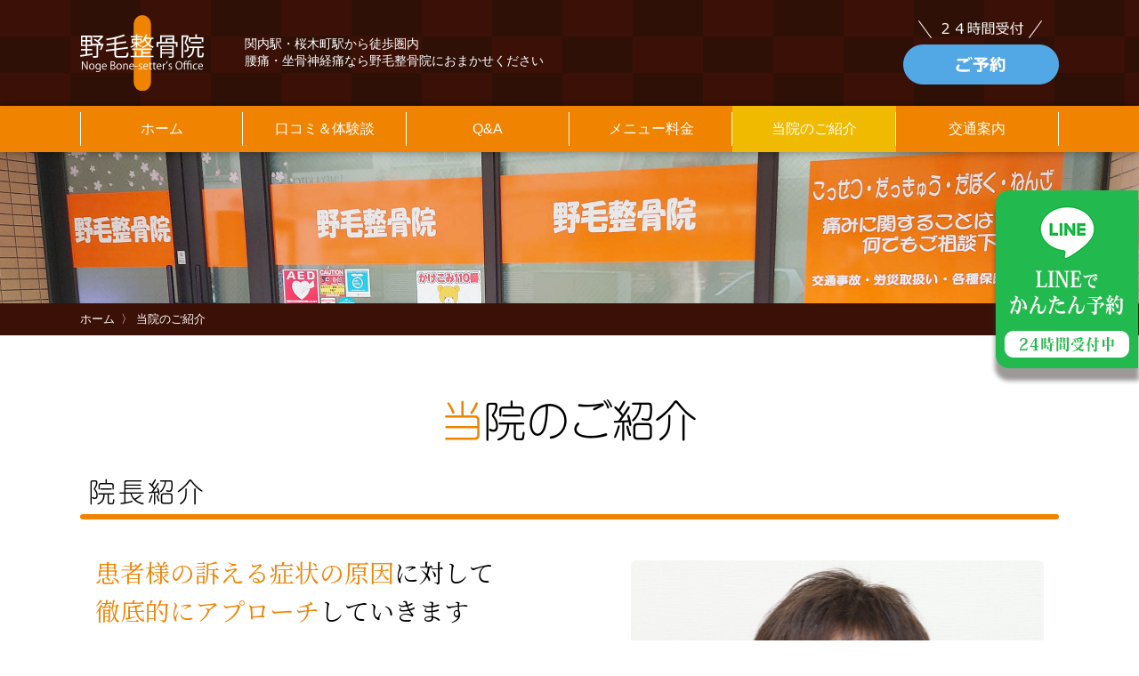

--- FILE ---
content_type: text/html; charset=UTF-8
request_url: https://noge-seikotsu.com/info/
body_size: 10856
content:
<!DOCTYPE html>
<html lang="ja">
<head>
	<meta charset="utf-8">
	<meta http-equiv="x-ua-compatible" content="ie=edge">
	<meta name="viewport" content="width=device-width, initial-scale=1.0, user-scalable=no">
	<meta name="thumbnail" content="https://noge-seikotsu.com/noge-seikotsu_thmbs.png">
	<!---->
	<meta name='robots' content='index, follow, max-image-preview:large, max-snippet:-1, max-video-preview:-1' />
	<style>img:is([sizes="auto" i], [sizes^="auto," i]) { contain-intrinsic-size: 3000px 1500px }</style>
	
	<!-- This site is optimized with the Yoast SEO plugin v26.3 - https://yoast.com/wordpress/plugins/seo/ -->
	<title>当院のご紹介 | 野毛整骨院｜横浜市中区（関内駅・桜木町駅）の整骨院</title>
	<link rel="canonical" href="https://noge-seikotsu.com/info/" />
	<meta property="og:locale" content="ja_JP" />
	<meta property="og:type" content="article" />
	<meta property="og:title" content="当院のご紹介 | 野毛整骨院｜横浜市中区（関内駅・桜木町駅）の整骨院" />
	<meta property="og:url" content="https://noge-seikotsu.com/info/" />
	<meta property="og:site_name" content="野毛整骨院｜横浜市中区（関内駅・桜木町駅）の整骨院" />
	<meta property="article:publisher" content="https://www.facebook.com/nogeseikotsuin/" />
	<meta property="article:modified_time" content="2021-12-23T08:04:28+00:00" />
	<meta property="og:image" content="https://noge-seikotsu.com/contents/wp-content/uploads/2022/02/noge_OGP.png" />
	<meta property="og:image:width" content="1200" />
	<meta property="og:image:height" content="630" />
	<meta property="og:image:type" content="image/png" />
	<meta name="twitter:card" content="summary_large_image" />
	<script type="application/ld+json" class="yoast-schema-graph">{"@context":"https://schema.org","@graph":[{"@type":"WebPage","@id":"https://noge-seikotsu.com/info/","url":"https://noge-seikotsu.com/info/","name":"当院のご紹介 | 野毛整骨院｜横浜市中区（関内駅・桜木町駅）の整骨院","isPartOf":{"@id":"https://noge-seikotsu.com/#website"},"datePublished":"2021-12-23T06:23:05+00:00","dateModified":"2021-12-23T08:04:28+00:00","breadcrumb":{"@id":"https://noge-seikotsu.com/info/#breadcrumb"},"inLanguage":"ja","potentialAction":[{"@type":"ReadAction","target":["https://noge-seikotsu.com/info/"]}]},{"@type":"BreadcrumbList","@id":"https://noge-seikotsu.com/info/#breadcrumb","itemListElement":[{"@type":"ListItem","position":1,"name":"ホーム","item":"https://noge-seikotsu.com/"},{"@type":"ListItem","position":2,"name":"当院のご紹介"}]},{"@type":"WebSite","@id":"https://noge-seikotsu.com/#website","url":"https://noge-seikotsu.com/","name":"野毛整骨院｜横浜市中区（関内駅・桜木町駅）の整骨院","description":"野毛整骨院の公式ホームページです。 腰痛・坐骨神経痛を根本から解消したいなら、クチコミで評判の横浜市中区吉田町にある野毛整骨院へ。「痛みには必ず原因がある」をモットーに日々患者様の訴える症状に対してとことんフォーカスした施術を行っています。","potentialAction":[{"@type":"SearchAction","target":{"@type":"EntryPoint","urlTemplate":"https://noge-seikotsu.com/?s={search_term_string}"},"query-input":{"@type":"PropertyValueSpecification","valueRequired":true,"valueName":"search_term_string"}}],"inLanguage":"ja"}]}</script>
	<!-- / Yoast SEO plugin. -->


<link rel='dns-prefetch' href='//webfonts.xserver.jp' />
<script type="text/javascript">
/* <![CDATA[ */
window._wpemojiSettings = {"baseUrl":"https:\/\/s.w.org\/images\/core\/emoji\/16.0.1\/72x72\/","ext":".png","svgUrl":"https:\/\/s.w.org\/images\/core\/emoji\/16.0.1\/svg\/","svgExt":".svg","source":{"concatemoji":"https:\/\/noge-seikotsu.com\/contents\/wp-includes\/js\/wp-emoji-release.min.js?ver=6.8.3"}};
/*! This file is auto-generated */
!function(s,n){var o,i,e;function c(e){try{var t={supportTests:e,timestamp:(new Date).valueOf()};sessionStorage.setItem(o,JSON.stringify(t))}catch(e){}}function p(e,t,n){e.clearRect(0,0,e.canvas.width,e.canvas.height),e.fillText(t,0,0);var t=new Uint32Array(e.getImageData(0,0,e.canvas.width,e.canvas.height).data),a=(e.clearRect(0,0,e.canvas.width,e.canvas.height),e.fillText(n,0,0),new Uint32Array(e.getImageData(0,0,e.canvas.width,e.canvas.height).data));return t.every(function(e,t){return e===a[t]})}function u(e,t){e.clearRect(0,0,e.canvas.width,e.canvas.height),e.fillText(t,0,0);for(var n=e.getImageData(16,16,1,1),a=0;a<n.data.length;a++)if(0!==n.data[a])return!1;return!0}function f(e,t,n,a){switch(t){case"flag":return n(e,"\ud83c\udff3\ufe0f\u200d\u26a7\ufe0f","\ud83c\udff3\ufe0f\u200b\u26a7\ufe0f")?!1:!n(e,"\ud83c\udde8\ud83c\uddf6","\ud83c\udde8\u200b\ud83c\uddf6")&&!n(e,"\ud83c\udff4\udb40\udc67\udb40\udc62\udb40\udc65\udb40\udc6e\udb40\udc67\udb40\udc7f","\ud83c\udff4\u200b\udb40\udc67\u200b\udb40\udc62\u200b\udb40\udc65\u200b\udb40\udc6e\u200b\udb40\udc67\u200b\udb40\udc7f");case"emoji":return!a(e,"\ud83e\udedf")}return!1}function g(e,t,n,a){var r="undefined"!=typeof WorkerGlobalScope&&self instanceof WorkerGlobalScope?new OffscreenCanvas(300,150):s.createElement("canvas"),o=r.getContext("2d",{willReadFrequently:!0}),i=(o.textBaseline="top",o.font="600 32px Arial",{});return e.forEach(function(e){i[e]=t(o,e,n,a)}),i}function t(e){var t=s.createElement("script");t.src=e,t.defer=!0,s.head.appendChild(t)}"undefined"!=typeof Promise&&(o="wpEmojiSettingsSupports",i=["flag","emoji"],n.supports={everything:!0,everythingExceptFlag:!0},e=new Promise(function(e){s.addEventListener("DOMContentLoaded",e,{once:!0})}),new Promise(function(t){var n=function(){try{var e=JSON.parse(sessionStorage.getItem(o));if("object"==typeof e&&"number"==typeof e.timestamp&&(new Date).valueOf()<e.timestamp+604800&&"object"==typeof e.supportTests)return e.supportTests}catch(e){}return null}();if(!n){if("undefined"!=typeof Worker&&"undefined"!=typeof OffscreenCanvas&&"undefined"!=typeof URL&&URL.createObjectURL&&"undefined"!=typeof Blob)try{var e="postMessage("+g.toString()+"("+[JSON.stringify(i),f.toString(),p.toString(),u.toString()].join(",")+"));",a=new Blob([e],{type:"text/javascript"}),r=new Worker(URL.createObjectURL(a),{name:"wpTestEmojiSupports"});return void(r.onmessage=function(e){c(n=e.data),r.terminate(),t(n)})}catch(e){}c(n=g(i,f,p,u))}t(n)}).then(function(e){for(var t in e)n.supports[t]=e[t],n.supports.everything=n.supports.everything&&n.supports[t],"flag"!==t&&(n.supports.everythingExceptFlag=n.supports.everythingExceptFlag&&n.supports[t]);n.supports.everythingExceptFlag=n.supports.everythingExceptFlag&&!n.supports.flag,n.DOMReady=!1,n.readyCallback=function(){n.DOMReady=!0}}).then(function(){return e}).then(function(){var e;n.supports.everything||(n.readyCallback(),(e=n.source||{}).concatemoji?t(e.concatemoji):e.wpemoji&&e.twemoji&&(t(e.twemoji),t(e.wpemoji)))}))}((window,document),window._wpemojiSettings);
/* ]]> */
</script>
<style id='wp-emoji-styles-inline-css' type='text/css'>

	img.wp-smiley, img.emoji {
		display: inline !important;
		border: none !important;
		box-shadow: none !important;
		height: 1em !important;
		width: 1em !important;
		margin: 0 0.07em !important;
		vertical-align: -0.1em !important;
		background: none !important;
		padding: 0 !important;
	}
</style>
<link rel='stylesheet' id='wp-block-library-css' href='https://noge-seikotsu.com/contents/wp-includes/css/dist/block-library/style.min.css?ver=6.8.3' type='text/css' media='all' />
<style id='classic-theme-styles-inline-css' type='text/css'>
/*! This file is auto-generated */
.wp-block-button__link{color:#fff;background-color:#32373c;border-radius:9999px;box-shadow:none;text-decoration:none;padding:calc(.667em + 2px) calc(1.333em + 2px);font-size:1.125em}.wp-block-file__button{background:#32373c;color:#fff;text-decoration:none}
</style>
<style id='global-styles-inline-css' type='text/css'>
:root{--wp--preset--aspect-ratio--square: 1;--wp--preset--aspect-ratio--4-3: 4/3;--wp--preset--aspect-ratio--3-4: 3/4;--wp--preset--aspect-ratio--3-2: 3/2;--wp--preset--aspect-ratio--2-3: 2/3;--wp--preset--aspect-ratio--16-9: 16/9;--wp--preset--aspect-ratio--9-16: 9/16;--wp--preset--color--black: #000000;--wp--preset--color--cyan-bluish-gray: #abb8c3;--wp--preset--color--white: #ffffff;--wp--preset--color--pale-pink: #f78da7;--wp--preset--color--vivid-red: #cf2e2e;--wp--preset--color--luminous-vivid-orange: #ff6900;--wp--preset--color--luminous-vivid-amber: #fcb900;--wp--preset--color--light-green-cyan: #7bdcb5;--wp--preset--color--vivid-green-cyan: #00d084;--wp--preset--color--pale-cyan-blue: #8ed1fc;--wp--preset--color--vivid-cyan-blue: #0693e3;--wp--preset--color--vivid-purple: #9b51e0;--wp--preset--gradient--vivid-cyan-blue-to-vivid-purple: linear-gradient(135deg,rgba(6,147,227,1) 0%,rgb(155,81,224) 100%);--wp--preset--gradient--light-green-cyan-to-vivid-green-cyan: linear-gradient(135deg,rgb(122,220,180) 0%,rgb(0,208,130) 100%);--wp--preset--gradient--luminous-vivid-amber-to-luminous-vivid-orange: linear-gradient(135deg,rgba(252,185,0,1) 0%,rgba(255,105,0,1) 100%);--wp--preset--gradient--luminous-vivid-orange-to-vivid-red: linear-gradient(135deg,rgba(255,105,0,1) 0%,rgb(207,46,46) 100%);--wp--preset--gradient--very-light-gray-to-cyan-bluish-gray: linear-gradient(135deg,rgb(238,238,238) 0%,rgb(169,184,195) 100%);--wp--preset--gradient--cool-to-warm-spectrum: linear-gradient(135deg,rgb(74,234,220) 0%,rgb(151,120,209) 20%,rgb(207,42,186) 40%,rgb(238,44,130) 60%,rgb(251,105,98) 80%,rgb(254,248,76) 100%);--wp--preset--gradient--blush-light-purple: linear-gradient(135deg,rgb(255,206,236) 0%,rgb(152,150,240) 100%);--wp--preset--gradient--blush-bordeaux: linear-gradient(135deg,rgb(254,205,165) 0%,rgb(254,45,45) 50%,rgb(107,0,62) 100%);--wp--preset--gradient--luminous-dusk: linear-gradient(135deg,rgb(255,203,112) 0%,rgb(199,81,192) 50%,rgb(65,88,208) 100%);--wp--preset--gradient--pale-ocean: linear-gradient(135deg,rgb(255,245,203) 0%,rgb(182,227,212) 50%,rgb(51,167,181) 100%);--wp--preset--gradient--electric-grass: linear-gradient(135deg,rgb(202,248,128) 0%,rgb(113,206,126) 100%);--wp--preset--gradient--midnight: linear-gradient(135deg,rgb(2,3,129) 0%,rgb(40,116,252) 100%);--wp--preset--font-size--small: 13px;--wp--preset--font-size--medium: 20px;--wp--preset--font-size--large: 36px;--wp--preset--font-size--x-large: 42px;--wp--preset--spacing--20: 0.44rem;--wp--preset--spacing--30: 0.67rem;--wp--preset--spacing--40: 1rem;--wp--preset--spacing--50: 1.5rem;--wp--preset--spacing--60: 2.25rem;--wp--preset--spacing--70: 3.38rem;--wp--preset--spacing--80: 5.06rem;--wp--preset--shadow--natural: 6px 6px 9px rgba(0, 0, 0, 0.2);--wp--preset--shadow--deep: 12px 12px 50px rgba(0, 0, 0, 0.4);--wp--preset--shadow--sharp: 6px 6px 0px rgba(0, 0, 0, 0.2);--wp--preset--shadow--outlined: 6px 6px 0px -3px rgba(255, 255, 255, 1), 6px 6px rgba(0, 0, 0, 1);--wp--preset--shadow--crisp: 6px 6px 0px rgba(0, 0, 0, 1);}:where(.is-layout-flex){gap: 0.5em;}:where(.is-layout-grid){gap: 0.5em;}body .is-layout-flex{display: flex;}.is-layout-flex{flex-wrap: wrap;align-items: center;}.is-layout-flex > :is(*, div){margin: 0;}body .is-layout-grid{display: grid;}.is-layout-grid > :is(*, div){margin: 0;}:where(.wp-block-columns.is-layout-flex){gap: 2em;}:where(.wp-block-columns.is-layout-grid){gap: 2em;}:where(.wp-block-post-template.is-layout-flex){gap: 1.25em;}:where(.wp-block-post-template.is-layout-grid){gap: 1.25em;}.has-black-color{color: var(--wp--preset--color--black) !important;}.has-cyan-bluish-gray-color{color: var(--wp--preset--color--cyan-bluish-gray) !important;}.has-white-color{color: var(--wp--preset--color--white) !important;}.has-pale-pink-color{color: var(--wp--preset--color--pale-pink) !important;}.has-vivid-red-color{color: var(--wp--preset--color--vivid-red) !important;}.has-luminous-vivid-orange-color{color: var(--wp--preset--color--luminous-vivid-orange) !important;}.has-luminous-vivid-amber-color{color: var(--wp--preset--color--luminous-vivid-amber) !important;}.has-light-green-cyan-color{color: var(--wp--preset--color--light-green-cyan) !important;}.has-vivid-green-cyan-color{color: var(--wp--preset--color--vivid-green-cyan) !important;}.has-pale-cyan-blue-color{color: var(--wp--preset--color--pale-cyan-blue) !important;}.has-vivid-cyan-blue-color{color: var(--wp--preset--color--vivid-cyan-blue) !important;}.has-vivid-purple-color{color: var(--wp--preset--color--vivid-purple) !important;}.has-black-background-color{background-color: var(--wp--preset--color--black) !important;}.has-cyan-bluish-gray-background-color{background-color: var(--wp--preset--color--cyan-bluish-gray) !important;}.has-white-background-color{background-color: var(--wp--preset--color--white) !important;}.has-pale-pink-background-color{background-color: var(--wp--preset--color--pale-pink) !important;}.has-vivid-red-background-color{background-color: var(--wp--preset--color--vivid-red) !important;}.has-luminous-vivid-orange-background-color{background-color: var(--wp--preset--color--luminous-vivid-orange) !important;}.has-luminous-vivid-amber-background-color{background-color: var(--wp--preset--color--luminous-vivid-amber) !important;}.has-light-green-cyan-background-color{background-color: var(--wp--preset--color--light-green-cyan) !important;}.has-vivid-green-cyan-background-color{background-color: var(--wp--preset--color--vivid-green-cyan) !important;}.has-pale-cyan-blue-background-color{background-color: var(--wp--preset--color--pale-cyan-blue) !important;}.has-vivid-cyan-blue-background-color{background-color: var(--wp--preset--color--vivid-cyan-blue) !important;}.has-vivid-purple-background-color{background-color: var(--wp--preset--color--vivid-purple) !important;}.has-black-border-color{border-color: var(--wp--preset--color--black) !important;}.has-cyan-bluish-gray-border-color{border-color: var(--wp--preset--color--cyan-bluish-gray) !important;}.has-white-border-color{border-color: var(--wp--preset--color--white) !important;}.has-pale-pink-border-color{border-color: var(--wp--preset--color--pale-pink) !important;}.has-vivid-red-border-color{border-color: var(--wp--preset--color--vivid-red) !important;}.has-luminous-vivid-orange-border-color{border-color: var(--wp--preset--color--luminous-vivid-orange) !important;}.has-luminous-vivid-amber-border-color{border-color: var(--wp--preset--color--luminous-vivid-amber) !important;}.has-light-green-cyan-border-color{border-color: var(--wp--preset--color--light-green-cyan) !important;}.has-vivid-green-cyan-border-color{border-color: var(--wp--preset--color--vivid-green-cyan) !important;}.has-pale-cyan-blue-border-color{border-color: var(--wp--preset--color--pale-cyan-blue) !important;}.has-vivid-cyan-blue-border-color{border-color: var(--wp--preset--color--vivid-cyan-blue) !important;}.has-vivid-purple-border-color{border-color: var(--wp--preset--color--vivid-purple) !important;}.has-vivid-cyan-blue-to-vivid-purple-gradient-background{background: var(--wp--preset--gradient--vivid-cyan-blue-to-vivid-purple) !important;}.has-light-green-cyan-to-vivid-green-cyan-gradient-background{background: var(--wp--preset--gradient--light-green-cyan-to-vivid-green-cyan) !important;}.has-luminous-vivid-amber-to-luminous-vivid-orange-gradient-background{background: var(--wp--preset--gradient--luminous-vivid-amber-to-luminous-vivid-orange) !important;}.has-luminous-vivid-orange-to-vivid-red-gradient-background{background: var(--wp--preset--gradient--luminous-vivid-orange-to-vivid-red) !important;}.has-very-light-gray-to-cyan-bluish-gray-gradient-background{background: var(--wp--preset--gradient--very-light-gray-to-cyan-bluish-gray) !important;}.has-cool-to-warm-spectrum-gradient-background{background: var(--wp--preset--gradient--cool-to-warm-spectrum) !important;}.has-blush-light-purple-gradient-background{background: var(--wp--preset--gradient--blush-light-purple) !important;}.has-blush-bordeaux-gradient-background{background: var(--wp--preset--gradient--blush-bordeaux) !important;}.has-luminous-dusk-gradient-background{background: var(--wp--preset--gradient--luminous-dusk) !important;}.has-pale-ocean-gradient-background{background: var(--wp--preset--gradient--pale-ocean) !important;}.has-electric-grass-gradient-background{background: var(--wp--preset--gradient--electric-grass) !important;}.has-midnight-gradient-background{background: var(--wp--preset--gradient--midnight) !important;}.has-small-font-size{font-size: var(--wp--preset--font-size--small) !important;}.has-medium-font-size{font-size: var(--wp--preset--font-size--medium) !important;}.has-large-font-size{font-size: var(--wp--preset--font-size--large) !important;}.has-x-large-font-size{font-size: var(--wp--preset--font-size--x-large) !important;}
:where(.wp-block-post-template.is-layout-flex){gap: 1.25em;}:where(.wp-block-post-template.is-layout-grid){gap: 1.25em;}
:where(.wp-block-columns.is-layout-flex){gap: 2em;}:where(.wp-block-columns.is-layout-grid){gap: 2em;}
:root :where(.wp-block-pullquote){font-size: 1.5em;line-height: 1.6;}
</style>
<link rel='stylesheet' id='wp-pagenavi-css' href='https://noge-seikotsu.com/contents/wp-content/plugins/wp-pagenavi/pagenavi-css.css?ver=2.70' type='text/css' media='all' />
<script type="text/javascript" src="https://noge-seikotsu.com/contents/wp-includes/js/jquery/jquery.min.js?ver=3.7.1" id="jquery-core-js"></script>
<script type="text/javascript" src="https://noge-seikotsu.com/contents/wp-includes/js/jquery/jquery-migrate.min.js?ver=3.4.1" id="jquery-migrate-js"></script>
<script type="text/javascript" src="//webfonts.xserver.jp/js/xserverv3.js?fadein=0&amp;ver=2.0.8" id="typesquare_std-js"></script>
<link rel="https://api.w.org/" href="https://noge-seikotsu.com/wp-json/" /><link rel="alternate" title="JSON" type="application/json" href="https://noge-seikotsu.com/wp-json/wp/v2/pages/48" /><link rel="EditURI" type="application/rsd+xml" title="RSD" href="https://noge-seikotsu.com/contents/xmlrpc.php?rsd" />
<meta name="generator" content="WordPress 6.8.3" />
<link rel='shortlink' href='https://noge-seikotsu.com/?p=48' />
<link rel="alternate" title="oEmbed (JSON)" type="application/json+oembed" href="https://noge-seikotsu.com/wp-json/oembed/1.0/embed?url=https%3A%2F%2Fnoge-seikotsu.com%2Finfo%2F" />
<link rel="alternate" title="oEmbed (XML)" type="text/xml+oembed" href="https://noge-seikotsu.com/wp-json/oembed/1.0/embed?url=https%3A%2F%2Fnoge-seikotsu.com%2Finfo%2F&#038;format=xml" />
<link rel="icon" href="https://noge-seikotsu.com/contents/wp-content/uploads/2022/01/cropped-noge_favicon-32x32.png" sizes="32x32" />
<link rel="icon" href="https://noge-seikotsu.com/contents/wp-content/uploads/2022/01/cropped-noge_favicon-192x192.png" sizes="192x192" />
<link rel="apple-touch-icon" href="https://noge-seikotsu.com/contents/wp-content/uploads/2022/01/cropped-noge_favicon-180x180.png" />
<meta name="msapplication-TileImage" content="https://noge-seikotsu.com/contents/wp-content/uploads/2022/01/cropped-noge_favicon-270x270.png" />
	<meta name="keywords" content="">
	<meta name="format-detection" content="telephone=no">

	<link type="text/css" rel="stylesheet" href="/contents/wp-content/themes/NOGE/js/slick/slick-theme.css">
	<link type="text/css" rel="stylesheet" href="/contents/wp-content/themes/NOGE/js/slick/slick.css">
	<link type="text/css" rel="stylesheet" href="/contents/wp-content/themes/NOGE/css/styles.css">
</head>
<body>

	<header id="header">
	<div class="header-item">
		<div class="inner">
			<div class="header-logo">
				<a href="/" class="logo" title="関内駅・桜木町駅から徒歩圏内の野毛整骨院">
					<span class="pc">
						<img src="/contents/wp-content/themes/NOGE/img/common/noge-header_logo.svg" alt="関内駅・桜木町駅から徒歩圏内の野毛整骨院PC用メインビジュアル">
					</span>
					<span class="sp">
						<img src="/contents/wp-content/themes/NOGE/img/common/logo-header-sp.png" alt="関内駅・桜木町駅から徒歩圏内の野毛整骨院SP用メインビジュアル">
					</span>
				</a>
				<div class="header-logo__note">
					<!--<span class="ttl">年中無休</span>-->
					関内駅・桜木町駅から徒歩圏内<br>
					腰痛・坐骨神経痛なら野毛整骨院におまかせください
				</div>
			</div>
			<a href="https://page.line.me/bot0140k?openQr%20Modal=true" target="_blank" class="header-contact pc" title="野毛整骨院のご予約はこちら">
				<img src="/contents/wp-content/themes/NOGE/img/common/header-item.png" alt="20時まで受付　ご予約">
			</a>
		</div>
	</div>
	<nav class="nav-menu">
		<ul class="show-menu">
			<li class="item  ">
				<a href="/">ホーム</a>
			</li>
			<li class="item ">
				<a href="/voice/">口コミ＆体験談</a>
			</li>
						<li class="item ">
							<a href="/faq/">Q&A</a>
				<span class="sub-open"></span>
				<div class="sub-block">
					<div class="inner">
						<span class="ttl">
							Q&A
							<small>よくある質問</small>
						</span>
						<ul class="sub-menu">
							<li>
								<a href="/faq/#item-05" class="scroll">よくある質問</a>
							</li>
							<li>
								<a href="/category/qa">その他のQ&A</a>
							</li>
						</ul>
					</div>
				</div>
			</li>
			<li class="item ">
				<a href="/menu/">メニュー料金</a>
				<span class="sub-open"></span>
				<div class="sub-block">
					<div class="inner">
						<span class="ttl">
							メニュー料金
							<small>MENU PRICE</small>
						</span>
						<ul class="sub-menu">
														<li>
								<a href="/menu/#item-01" class="scroll">保険外治療</a>
							</li>

							<li>
								<a href="/menu/#item-02" class="scroll">保険診療</a>
							</li>

							<li>
								<a href="/menu/#item-03" class="scroll">交通事故治療</a>
							</li>

							<li>
								<a href="/menu/#item-04" class="scroll">その他</a>
							</li>


						</ul>
					</div>
				</div>
			</li>
			<li class="item  active">
				<a href="/info/">当院のご紹介</a>
				<span class="sub-open"></span>
				<div class="sub-block">
					<div class="inner">
						<span class="ttl">
							当院のご紹介
							<small>INFORMATION</small>
						</span>
						<ul class="sub-menu">
							<li>
								<a href="/info/#item-06" class="scroll">院長紹介</a>
							</li>
							<li>
								<a href="/info/#item-07" class="scroll">施設のご案内</a>
							</li>
							<li>
								<a href="/info/#item-08" class="scroll">診療時間</a>
							</li>
							<li>
								<a href="/category/notice/" class="scroll">お知らせ</a>
							</li>
							<li>
								<a href="/category/blog/" class="scroll">院長のブログ</a>
							</li>

						</ul>
					</div>
				</div>
			</li>
			<li class="item ">
				<a href="/access/">交通案内</a>
				<span class="sub-open"></span>
				<div class="sub-block">
					<div class="inner">
						<span class="ttl">
							交通案内
							<small>INFORMATION</small>
						</span>
						<ul class="sub-menu">
							<li>
								<a href="/access/#item-09" class="scroll">基本情報</a>
							</li>
							<li>
								<a href="/access/#item-10" class="scroll">アクセスマップ</a>
							</li>
							<li>
								<a href="/access/#item-11" class="scroll">最寄駅からのアクセス</a>
							</li>
						</ul>
					</div>
				</div>
			</li>
			<li class="item sp">
				<a href="/privacy/">プライバシーポリシー</a>
			</li>
		</ul>
		<a href="https://page.line.me/bot0140k?openQr%20Modal=true" target="_blank" class="btn bg-blue btn-center sp">
			ご予約
		</a>
	</nav>
	<span class="mobile-icon">
			<span></span>
    </span>
    <div class="pc">
        <p class="bnr_floating-pc">
			<a href="https://page.line.me/bot0140k?openQr%20Modal=true" target="_blank"><img src="https://noge-seikotsu.com/contents/wp-content/uploads/2024/04/line-bnr_pc.png"></a>
        </p> 
	</div>
    <div class="sp">
        <p class="bnr_floating-sp">
			<a href="https://page.line.me/bot0140k?openQr%20Modal=true" target="_blank"><img src="https://noge-seikotsu.com/contents/wp-content/uploads/2024/04/line-bnr_sp-2.png" width="200px"></a>
        </p>
	</div>
</header>	<main class="page-info_index">
	<section class="sec-mv">
		<div class="mv-img">
			<span class="pc"><img src="/contents/wp-content/themes/NOGE/img/info/mv.jpg" alt="当院のご紹介"></span>
			<span class="sp"><img src="/contents/wp-content/themes/NOGE/img/info/mv-sp.jpg" alt="当院のご紹介"></span>
		</div>
	</section>
	<section class="sec-breadcrumb pc">
	<div class="inner">
		<a href="/">ホーム</a><span>当院のご紹介</span>
	</div>
</section>
	<section class="sec-info">
		<div class="inner">
			<h1 class="ttlcomp-01 other mbsp-41"><span><span class="color-orange">当</span>院のご紹介</span></h1>
			<h2 class="ttlcomp-02 mbpc-38" id="item-06">院長紹介</h2>
			<div class="info-block">
				<div class="info-block__txt txt-basic">
					<h3 class="ttl">
						<span class="color-orange">患者様の訴える症状の原因</span>に対して<br>
						<span class="color-orange">徹底的にアプローチ</span>していきます
					</h3>
					<p>
						この度は野毛整骨院のホームページをご覧下さいまして誠にありがとうございます。<br>
						院長の濱脇篤春と申します。<br>
						当院では「痛みには必ず原因がある」を基本理念として、患者様の訴える症状に対してとことんフォーカスした施術を心掛けています。<br>
						より良い治療を行うためにも、まずは「痛みの原因」を明確化させることが、何よりも症状改善へ導く近道でもあり、患者様の負担を最小限にできると考えています。<br>
						しかしながら人体はとても複雑で、病院で様々な検査をしても「痛みの原因」は黒幕に覆われたかのようにハッキリしないケースもあるようです。<br>
						私たちは、その黒幕に一筋の光を灯し、症状改善までの道筋を一緒になって「整える」、施術により身体のバランスを「整える」、ケガ防止のため患者様ご自身のライフスタイルを「整える」ことで、社会に貢献できると信じて日々活動をしています。<br>
						今後さらなる後期高齢社会と言われていますが、80〜90歳になっても痛みなく健康で働いている人が多い町「横浜」「野毛」「吉田町」を目指して、身体のケアができる場を提供していきます。<br>
						どんな痛みや不定愁訴でも結構ですので、お気軽にご相談下さい。<br>
今抱えておられる貴方様の悩みや症状に対して、改善への手助けができますように精一杯努めて参ります。<br>
これからも心地よい空間作りから、徒手による施術で私たちの患者様への気持ちを示して行きます。
					</p>
					<span class="info-block__name">
						野毛整骨院 院長<br>
						濱脇 篤春（ハマワキ　シゲハル）
					</span>
				</div>
				<div class="info-block__img">
					<img src="/contents/wp-content/themes/NOGE/img/info/img-01.jpg" alt="患者様の訴える症状に対して徹底的にフォーカス">
				</div>
			</div>
						<h2 class="ttlcomp-02 mbpc-51 mbsp-28" id="item-07">施設のご案内</h2>
			<div class="info-note txt-basic">
				<p>
					2007年横浜市中区野毛町で開院した野毛整骨院。<br>2012年に吉田町に移転。改善実績地域No.1を目指しています。<br>桜木町から徒歩5分。無料電話相談あり。駐輪スペースあり。着替え（無料）あり。車イス・ベビーカーでの来院可能。近隣に有料駐車場多数あり。
				</p>
			</div>
			<!-- バリアフリー -->
			<div class="info-show txt-basic">
				<div class="info-show__box">
					<div class="info-show__img">
						<span class="pc">
							<img src="/contents/wp-content/themes/NOGE/img/info/barrier-free_pc.png" alt="野毛整骨院の入り口バリアフリーの写真">
						</span>
						<span class="sp">
							<img src="/contents/wp-content/themes/NOGE/img/info/barrier-free_sp.png" alt="野毛整骨院の入り口バリアフリーの写真">
						</span>
					</div>
					<div class="info-show__txt txt-basic bg-orange">
						<h3 class="ttl">バリアフリー</h3>
						<p>
							入り口からベッドサイドまで段差がないので車イスやベビーカーでも大丈夫です。お年寄りも赤ちゃん連れも安心です。
						</p>
					</div>				
				</div>
			</div>
			<!-- 施術室 -->
			<div class="info-show txt-basic">
				<div class="info-show__box">
					<div class="info-show__img">
						<span class="pc">
							<img src="/contents/wp-content/themes/NOGE/img/info/img-03.png" alt="野毛整骨院の施術室の写真">
						</span>
						<span class="sp">
							<img src="/contents/wp-content/themes/NOGE/img/info/img-03-sp.png" alt="野毛整骨院の施術室の写真">
						</span>
					</div>
					<div class="info-show__txt txt-basic bg-orange">
						<h3 class="ttl">施術室</h3>
						<p>
							リラックスして施術が受けられる明るい空間です。<br>
							各ベッドはカーテンで仕切っており、プライベートも確保しています。
						</p>
					</div>				
				</div>
			</div>
			<!-- 感染症対策も万全 -->
			<div class="info-show txt-basic">
				<div class="info-show__box">
					<div class="info-show__img">
						<span class="pc">
							<img src="/contents/wp-content/themes/NOGE/img/info/ozon_pc.png" alt="感染症対策も万全の写真">
						</span>
						<span class="sp">
							<img src="/contents/wp-content/themes/NOGE/img/info/ozon_sp.png" alt="感染症対策も万全の写真">
						</span>
					</div>
					<div class="info-show__txt txt-basic bg-orange">
						<h3 class="ttl">感染症対策も万全</h3>
						<p>
							スタッフの体調管理から、院内の除菌、換気など。常に最新の感染症予防対策を取り入れて患者様の安心安全に努めています。
						</p>
					</div>				
				</div>
			</div>
			<!-- 予約優先制 -->
			<div class="info-show txt-basic">
				<div class="info-show__box">
					<div class="info-show__img">
						<span class="pc">
							<img src="/contents/wp-content/themes/NOGE/img/info/reserve_pc.png" alt="予約優先制の写真">
						</span>
						<span class="sp">
							<img src="/contents/wp-content/themes/NOGE/img/info/reserve_sp.png" alt="予約優先制の写真">
						</span>
					</div>
					<div class="info-show__txt txt-basic bg-orange">
						<h3 class="ttl">予約優先制</h3>
						<p>
							コロナウィルス感染症予防対策の一環で、予約優先制を導入しております。<br>
※緊急を要するケガなどは予約なしでも受け付けています。
						</p>
					</div>				
				</div>
			</div>
			<!-- 在宅治療（往診）随時受付中 -->
			<div class="info-show txt-basic">
				<div class="info-show__box">
					<div class="info-show__img">
						<span class="pc">
							<img src="/contents/wp-content/themes/NOGE/img/info/oushin_pc.png" alt="在宅治療（往診）随時受付中の写真">
						</span>
						<span class="sp">
							<img src="/contents/wp-content/themes/NOGE/img/info/oushin_sp.png" alt="在宅治療（往診）随時受付中の写真">
						</span>
					</div>
					<div class="info-show__txt txt-basic bg-orange">
						<h3 class="ttl">在宅治療（往診）<br>随時受付中</h3>
						<p>
							歩行困難で自力で通院ができない方。急なギックリ腰などで身動きがとれない方。お困りの際はお気軽にご相談ください。
						</p>
					</div>				
				</div>
			</div>
			
			<ul class="info-list">
				<li class="item">
					<img src="/contents/wp-content/themes/NOGE/img/info/img-04.jpg" alt="超音波骨折治療器">
					<h3 class="ttl">超音波骨折治療器</h3>
				</li>
				<li class="item">
					<img src="/contents/wp-content/themes/NOGE/img/info/img-05.jpg" alt="ベッドサイドで使用する検査器具">
					<h3 class="ttl">ベッドサイドで使用する検査器具</h3>
				</li>
				<li class="item">
					<img src="/contents/wp-content/themes/NOGE/img/info/img-06.jpg" alt="ポータブルで貸出可能な治療器">
					<h3 class="ttl">ポータブルで貸出可能な治療器</h3>
				</li>
				<!--
				<li class="item">
					<img src="/contents/wp-content/themes/NOGE/img/info/img-07.jpg" alt="超音波画像診断装置">
					<h3 class="ttl">超音波画像診断装置</h3>
				</li>
				<li class="item">
					<img src="/contents/wp-content/themes/NOGE/img/info/img-08.jpg" alt="バランスボール">
					<h3 class="ttl">バランスボール</h3>
				</li>
				-->
			</ul>
			<h2 class="ttlcomp-02 mbpc-51 mbsp-28" id="item-08">診療時間</h2>
			<div class="info-note txt-basic">
				<p>
					野毛整骨院は20時まで診療しております。<br>
					※最終受付は診療時間の30分前までです。<br>
					※13:00～15:00お昼休憩<br>
					※日曜・祝祭日休診
				</p>
			</div>
			<div class="info-table">
				<table>
					<tr>
						<th>診療時間</th>
						<th>月</th>
						<th>火</th>
						<th>水</th>
						<th>木</th>
						<th>金</th>
						<th>土</th>
						<th>日</th>
						<th>祝</th>
					</tr>
					<tr>
						<td>9:00〜13:00</td>
						<td>〇</td>
						<td>〇</td>
						<td>〇</td>
						<td>〇</td>
						<td>〇</td>
						<td>〇</td>
						<td>休</td>
						<td>休</td>
					</tr>
					<tr>
						<td>15:00〜20:00</td>
						<td>〇</td>
						<td>〇</td>
						<td>〇</td>
						<td>〇</td>
						<td>〇</td>
						<td>〇</td>
						<td>休</td>
						<td>休</td>
					</tr>
				</table>
			</div>
		</div>
	</section>
	<section class="sec-contact">
	<div class="inner">
		<h2 class="logo">
			<img src="/contents/wp-content/themes/NOGE/img/common/logo-header.png" alt="noge">
		</h2>
		<div class="txt-desc txt-center">
			腰痛 坐骨神経痛 なら桜木町 関内の整骨院
		</div>
		<div class="contact-block">
			<div class="item item-line">
				<div class="item__ico"><img src="/contents/wp-content/themes/NOGE/img/common/line.png" alt=""></div>
				<div class="item-wp">
					<div class="item__desc">
						<p>スマートフォンで下記のボタンを押して<br class="pc-ipd">友だちリストに追加してください</p>
						<!--<p>LINEID:bot0140k</p>-->
						<p><img src="/contents/wp-content/themes/NOGE/img/common/QR_889836.png" width="26%"></p>
					</div>
				</div>
				<a href="https://page.line.me/bot0140k?openQr Modal=true" target="_blank" class="btn btn-line"><img src="/contents/wp-content/themes/NOGE/img/common/btn-line.png" alt=""></a>
			</div>
			<div class="item">
				<div class="item__ico"><img src="/contents/wp-content/themes/NOGE/img/common/comment.png" alt=""></div>
				<div class="item-wp">
					<div class="item__desc">
						ご質問 / ご相談<br>
						お問い合わせはこちら
					</div>
					<div class="box-contact">
						<div class="phone"><img src="/contents/wp-content/themes/NOGE/img/common/ico-phone.png" alt=""><a href="tel:0452435570"> 045-243-5570</a></div>
						<div class="time">
							診療時間：9:00～13:00 / 15:00～20:00
						</div>
					</div>
				</div>
				<a href="/contact/" class="btn bg-orange">問い合わせフォーム</a>
			</div>
			<div class="item">
				<div class="item__ico"><img src="/contents/wp-content/themes/NOGE/img/common/calendar.png" alt=""></div>
				<div class="item-wp">
					<div class="item__desc">
						ご予約はお電話または<br>
						かんたん予約フォームから
					</div>
					<div class="box-contact">
						<div class="phone"><img src="/contents/wp-content/themes/NOGE/img/common/ico-phone.png" alt=""><a href="tel:0452435570">045-243-5570</a></div>
						<div class="time">
							診療時間：9:00～13:00 / 15:00～20:00
						</div>
					</div>
				</div>
				<a href="https://page.line.me/bot0140k?openQr%20Modal=true" target="_blank" class="btn bg-blue">ご予約</a>
			</div>
		</div>
	</div>
</section>
</main>
	<footer id="footer">
	<div class="inner">
		<ul class="footer-menu">
			<li class="item">
				<a href="/">ホーム</a>
			</li>
			<li class="item">
				<a href="/voice/">口コミ・体験談</a>
			</li>
			<li class="item">
				<a href="/faq/">Q&A</a>
			</li>
			<li class="item">
				<a href="/menu/">メニュー料金</a>
			</li>
			<li class="item">
				<a href="/info/">当院のご紹介</a>
			</li>
			<li class="item">
				<a href="/access/">交通案内</a>
			</li>
			<li class="item">
				<a href="/category/notice/">お知らせ</a>
			</li>
			<li class="item">
				<a href="https://page.line.me/bot0140k?openQr%20Modal=true" target="_blank">予約</a>
			</li>
			<li class="item">
				<a href="/contact/">お問い合わせ</a>
			</li>
			<li class="item">
				<a href="/privacy/">プライバシーポリシー</a>
			</li>
		</ul>
	</div>
	<div class="footer-item">
		<div class="inner">
			<div class="footer-item__logo">
				<a href="/" class="logo" title="関内駅・桜木町駅から徒歩圏内の野毛整骨院">
					<img src="/contents/wp-content/themes/NOGE/img/common/logo-footer.png" alt="野毛整骨院">
				</a>
				<div class="footer-item__note">
					<!--<span class="ttl">年中無休</span>-->
					関内駅・桜木町駅から徒歩圏内<br>
					腰痛・坐骨神経痛なら野毛整骨院におまかせください
				</div>
			</div>
			<div class="copyright">
				2021 &copy; <a href="https://noge-seikotsu.com/" title="関内駅・桜木町駅から徒歩圏内の野毛整骨院" style="color:#fff;">野毛整骨院</a>
			</div>
		</div>
		<a href="" class="backtop">
			<img src="/contents/wp-content/themes/NOGE/img/common/backtop.png" alt="backtop">
		</a>
	</div>
</footer>

	<script src="/contents/wp-content/themes/NOGE/js/jquery-3.3.1.min.js"></script>
	<script src="/contents/wp-content/themes/NOGE/js/jquery.matchHeight-min.js"></script>
	<script src="/contents/wp-content/themes/NOGE/js/slick/slick.min.js"></script>
	<script src="/contents/wp-content/themes/NOGE/js/ofi.min.js"></script>
	<script src="/contents/wp-content/themes/NOGE/js/setting.js"></script>
	<script type="speculationrules">
{"prefetch":[{"source":"document","where":{"and":[{"href_matches":"\/*"},{"not":{"href_matches":["\/contents\/wp-*.php","\/contents\/wp-admin\/*","\/contents\/wp-content\/uploads\/*","\/contents\/wp-content\/*","\/contents\/wp-content\/plugins\/*","\/contents\/wp-content\/themes\/NOGE\/*","\/*\\?(.+)"]}},{"not":{"selector_matches":"a[rel~=\"nofollow\"]"}},{"not":{"selector_matches":".no-prefetch, .no-prefetch a"}}]},"eagerness":"conservative"}]}
</script>

<!-- Global site tag (gtag.js) - Google Analytics -->
<script async src="https://www.googletagmanager.com/gtag/js?id=G-MQLGX5HQG6"></script>
<script>
  window.dataLayer = window.dataLayer || [];
  function gtag(){dataLayer.push(arguments);}
  gtag('js', new Date());

  gtag('config', 'G-MQLGX5HQG6');
  gtag('config', 'UA-222519692-1');
</script>

</body>
</html>



--- FILE ---
content_type: text/css
request_url: https://noge-seikotsu.com/contents/wp-content/themes/NOGE/css/styles.css
body_size: 16795
content:
@charset "UTF-8";
/* ====================================================
reset style
==================================================== */
@import url("https://fonts.googleapis.com/css2?family=Noto+Sans+JP:wght@100;300;400;500;700;900&display=swap");
@import url("https://fonts.googleapis.com/css2?family=Noto+Serif+JP:wght@200;300;400;500;600;700;900&display=swap");
html {
  overflow-y: scroll;
  overflow-x: hidden;
  font-size: 10px;
  /* Base font size, change to 14px or 16px if needed */
  -ms-text-size-adjust: 100%;
  -webkit-text-size-adjust: 100%;
}

body, div, dl, dt, dd, ul, ol, li, h1, h2, h3, h4, h5, h6, pre, code, form, fieldset, legend, input, textarea, p, blockquote, th, td {
  margin: 0;
  padding: 0;
}

* {
  -webkit-box-sizing: border-box;
          box-sizing: border-box;
}

table {
  border-collapse: collapse;
  border-spacing: 0;
}

fieldset, img {
  border: 0;
}

img {
  vertical-align: middle;
  max-width: 100%;
}

address, caption, cite, code, dfn, var {
  font-style: normal;
  font-weight: normal;
}

li {
  list-style: none;
}

caption, th {
  text-align: left;
}

h1, h2, h3, h4, h5, h6 {
  font-size: 100%;
  font-weight: normal;
}

q:before, q:after {
  content: '';
}

abbr, acronym {
  border: 0;
  font-variant: normal;
}

sup {
  vertical-align: text-top;
}

sub {
  vertical-align: text-bottom;
}

input, textarea, select {
  font-family: inherit;
  font-size: inherit;
  font-weight: inherit;
}

/*to enable resizing for IE*/
input, textarea, select {
  *font-size: 100%;
}

/*because legend doesn't inherit in IE */
legend {
  color: #000;
}

del, ins {
  text-decoration: none;
}

main {
  display: block;
}

section {
  position: relative;
}

@font-face {
  font-family: 'ShinGoPro';
  src: url("../fonts/A-OTF-ShinMGoPro-DeBold.otf");
  font-style: normal;
  font-display: swap;
}

@font-face {
  font-family: 'Jun101Pro-Light';
  src: url("../fonts/Jun101Pro-Light.otf");
  font-style: normal;
  font-display: swap;
}

/* ====================================================
Media Quary
==================================================== */
@media screen and (min-width: 737px) {
  .mbpc-1 {
    margin-bottom: 1px !important;
  }
}

@media screen and (max-width: 736px) {
  .mbsp-1 {
    margin-bottom: 1px !important;
  }
}

@media screen and (min-width: 737px) {
  .mbpc-2 {
    margin-bottom: 2px !important;
  }
}

@media screen and (max-width: 736px) {
  .mbsp-2 {
    margin-bottom: 2px !important;
  }
}

@media screen and (min-width: 737px) {
  .mbpc-3 {
    margin-bottom: 3px !important;
  }
}

@media screen and (max-width: 736px) {
  .mbsp-3 {
    margin-bottom: 3px !important;
  }
}

@media screen and (min-width: 737px) {
  .mbpc-4 {
    margin-bottom: 4px !important;
  }
}

@media screen and (max-width: 736px) {
  .mbsp-4 {
    margin-bottom: 4px !important;
  }
}

@media screen and (min-width: 737px) {
  .mbpc-5 {
    margin-bottom: 5px !important;
  }
}

@media screen and (max-width: 736px) {
  .mbsp-5 {
    margin-bottom: 5px !important;
  }
}

@media screen and (min-width: 737px) {
  .mbpc-6 {
    margin-bottom: 6px !important;
  }
}

@media screen and (max-width: 736px) {
  .mbsp-6 {
    margin-bottom: 6px !important;
  }
}

@media screen and (min-width: 737px) {
  .mbpc-7 {
    margin-bottom: 7px !important;
  }
}

@media screen and (max-width: 736px) {
  .mbsp-7 {
    margin-bottom: 7px !important;
  }
}

@media screen and (min-width: 737px) {
  .mbpc-8 {
    margin-bottom: 8px !important;
  }
}

@media screen and (max-width: 736px) {
  .mbsp-8 {
    margin-bottom: 8px !important;
  }
}

@media screen and (min-width: 737px) {
  .mbpc-9 {
    margin-bottom: 9px !important;
  }
}

@media screen and (max-width: 736px) {
  .mbsp-9 {
    margin-bottom: 9px !important;
  }
}

@media screen and (min-width: 737px) {
  .mbpc-10 {
    margin-bottom: 10px !important;
  }
}

@media screen and (max-width: 736px) {
  .mbsp-10 {
    margin-bottom: 10px !important;
  }
}

@media screen and (min-width: 737px) {
  .mbpc-11 {
    margin-bottom: 11px !important;
  }
}

@media screen and (max-width: 736px) {
  .mbsp-11 {
    margin-bottom: 11px !important;
  }
}

@media screen and (min-width: 737px) {
  .mbpc-12 {
    margin-bottom: 12px !important;
  }
}

@media screen and (max-width: 736px) {
  .mbsp-12 {
    margin-bottom: 12px !important;
  }
}

@media screen and (min-width: 737px) {
  .mbpc-13 {
    margin-bottom: 13px !important;
  }
}

@media screen and (max-width: 736px) {
  .mbsp-13 {
    margin-bottom: 13px !important;
  }
}

@media screen and (min-width: 737px) {
  .mbpc-14 {
    margin-bottom: 14px !important;
  }
}

@media screen and (max-width: 736px) {
  .mbsp-14 {
    margin-bottom: 14px !important;
  }
}

@media screen and (min-width: 737px) {
  .mbpc-15 {
    margin-bottom: 15px !important;
  }
}

@media screen and (max-width: 736px) {
  .mbsp-15 {
    margin-bottom: 15px !important;
  }
}

@media screen and (min-width: 737px) {
  .mbpc-16 {
    margin-bottom: 16px !important;
  }
}

@media screen and (max-width: 736px) {
  .mbsp-16 {
    margin-bottom: 16px !important;
  }
}

@media screen and (min-width: 737px) {
  .mbpc-17 {
    margin-bottom: 17px !important;
  }
}

@media screen and (max-width: 736px) {
  .mbsp-17 {
    margin-bottom: 17px !important;
  }
}

@media screen and (min-width: 737px) {
  .mbpc-18 {
    margin-bottom: 18px !important;
  }
}

@media screen and (max-width: 736px) {
  .mbsp-18 {
    margin-bottom: 18px !important;
  }
}

@media screen and (min-width: 737px) {
  .mbpc-19 {
    margin-bottom: 19px !important;
  }
}

@media screen and (max-width: 736px) {
  .mbsp-19 {
    margin-bottom: 19px !important;
  }
}

@media screen and (min-width: 737px) {
  .mbpc-20 {
    margin-bottom: 20px !important;
  }
}

@media screen and (max-width: 736px) {
  .mbsp-20 {
    margin-bottom: 20px !important;
  }
}

@media screen and (min-width: 737px) {
  .mbpc-21 {
    margin-bottom: 21px !important;
  }
}

@media screen and (max-width: 736px) {
  .mbsp-21 {
    margin-bottom: 21px !important;
  }
}

@media screen and (min-width: 737px) {
  .mbpc-22 {
    margin-bottom: 22px !important;
  }
}

@media screen and (max-width: 736px) {
  .mbsp-22 {
    margin-bottom: 22px !important;
  }
}

@media screen and (min-width: 737px) {
  .mbpc-23 {
    margin-bottom: 23px !important;
  }
}

@media screen and (max-width: 736px) {
  .mbsp-23 {
    margin-bottom: 23px !important;
  }
}

@media screen and (min-width: 737px) {
  .mbpc-24 {
    margin-bottom: 24px !important;
  }
}

@media screen and (max-width: 736px) {
  .mbsp-24 {
    margin-bottom: 24px !important;
  }
}

@media screen and (min-width: 737px) {
  .mbpc-25 {
    margin-bottom: 25px !important;
  }
}

@media screen and (max-width: 736px) {
  .mbsp-25 {
    margin-bottom: 25px !important;
  }
}

@media screen and (min-width: 737px) {
  .mbpc-26 {
    margin-bottom: 26px !important;
  }
}

@media screen and (max-width: 736px) {
  .mbsp-26 {
    margin-bottom: 26px !important;
  }
}

@media screen and (min-width: 737px) {
  .mbpc-27 {
    margin-bottom: 27px !important;
  }
}

@media screen and (max-width: 736px) {
  .mbsp-27 {
    margin-bottom: 27px !important;
  }
}

@media screen and (min-width: 737px) {
  .mbpc-28 {
    margin-bottom: 28px !important;
  }
}

@media screen and (max-width: 736px) {
  .mbsp-28 {
    margin-bottom: 28px !important;
  }
}

@media screen and (min-width: 737px) {
  .mbpc-29 {
    margin-bottom: 29px !important;
  }
}

@media screen and (max-width: 736px) {
  .mbsp-29 {
    margin-bottom: 29px !important;
  }
}

@media screen and (min-width: 737px) {
  .mbpc-30 {
    margin-bottom: 30px !important;
  }
}

@media screen and (max-width: 736px) {
  .mbsp-30 {
    margin-bottom: 30px !important;
  }
}

@media screen and (min-width: 737px) {
  .mbpc-31 {
    margin-bottom: 31px !important;
  }
}

@media screen and (max-width: 736px) {
  .mbsp-31 {
    margin-bottom: 31px !important;
  }
}

@media screen and (min-width: 737px) {
  .mbpc-32 {
    margin-bottom: 32px !important;
  }
}

@media screen and (max-width: 736px) {
  .mbsp-32 {
    margin-bottom: 32px !important;
  }
}

@media screen and (min-width: 737px) {
  .mbpc-33 {
    margin-bottom: 33px !important;
  }
}

@media screen and (max-width: 736px) {
  .mbsp-33 {
    margin-bottom: 33px !important;
  }
}

@media screen and (min-width: 737px) {
  .mbpc-34 {
    margin-bottom: 34px !important;
  }
}

@media screen and (max-width: 736px) {
  .mbsp-34 {
    margin-bottom: 34px !important;
  }
}

@media screen and (min-width: 737px) {
  .mbpc-35 {
    margin-bottom: 35px !important;
  }
}

@media screen and (max-width: 736px) {
  .mbsp-35 {
    margin-bottom: 35px !important;
  }
}

@media screen and (min-width: 737px) {
  .mbpc-36 {
    margin-bottom: 36px !important;
  }
}

@media screen and (max-width: 736px) {
  .mbsp-36 {
    margin-bottom: 36px !important;
  }
}

@media screen and (min-width: 737px) {
  .mbpc-37 {
    margin-bottom: 37px !important;
  }
}

@media screen and (max-width: 736px) {
  .mbsp-37 {
    margin-bottom: 37px !important;
  }
}

@media screen and (min-width: 737px) {
  .mbpc-38 {
    margin-bottom: 38px !important;
  }
}

@media screen and (max-width: 736px) {
  .mbsp-38 {
    margin-bottom: 38px !important;
  }
}

@media screen and (min-width: 737px) {
  .mbpc-39 {
    margin-bottom: 39px !important;
  }
}

@media screen and (max-width: 736px) {
  .mbsp-39 {
    margin-bottom: 39px !important;
  }
}

@media screen and (min-width: 737px) {
  .mbpc-40 {
    margin-bottom: 40px !important;
  }
}

@media screen and (max-width: 736px) {
  .mbsp-40 {
    margin-bottom: 40px !important;
  }
}

@media screen and (min-width: 737px) {
  .mbpc-41 {
    margin-bottom: 41px !important;
  }
}

@media screen and (max-width: 736px) {
  .mbsp-41 {
    margin-bottom: 41px !important;
  }
}

@media screen and (min-width: 737px) {
  .mbpc-42 {
    margin-bottom: 42px !important;
  }
}

@media screen and (max-width: 736px) {
  .mbsp-42 {
    margin-bottom: 42px !important;
  }
}

@media screen and (min-width: 737px) {
  .mbpc-43 {
    margin-bottom: 43px !important;
  }
}

@media screen and (max-width: 736px) {
  .mbsp-43 {
    margin-bottom: 43px !important;
  }
}

@media screen and (min-width: 737px) {
  .mbpc-44 {
    margin-bottom: 44px !important;
  }
}

@media screen and (max-width: 736px) {
  .mbsp-44 {
    margin-bottom: 44px !important;
  }
}

@media screen and (min-width: 737px) {
  .mbpc-45 {
    margin-bottom: 45px !important;
  }
}

@media screen and (max-width: 736px) {
  .mbsp-45 {
    margin-bottom: 45px !important;
  }
}

@media screen and (min-width: 737px) {
  .mbpc-46 {
    margin-bottom: 46px !important;
  }
}

@media screen and (max-width: 736px) {
  .mbsp-46 {
    margin-bottom: 46px !important;
  }
}

@media screen and (min-width: 737px) {
  .mbpc-47 {
    margin-bottom: 47px !important;
  }
}

@media screen and (max-width: 736px) {
  .mbsp-47 {
    margin-bottom: 47px !important;
  }
}

@media screen and (min-width: 737px) {
  .mbpc-48 {
    margin-bottom: 48px !important;
  }
}

@media screen and (max-width: 736px) {
  .mbsp-48 {
    margin-bottom: 48px !important;
  }
}

@media screen and (min-width: 737px) {
  .mbpc-49 {
    margin-bottom: 49px !important;
  }
}

@media screen and (max-width: 736px) {
  .mbsp-49 {
    margin-bottom: 49px !important;
  }
}

@media screen and (min-width: 737px) {
  .mbpc-50 {
    margin-bottom: 50px !important;
  }
}

@media screen and (max-width: 736px) {
  .mbsp-50 {
    margin-bottom: 50px !important;
  }
}

@media screen and (min-width: 737px) {
  .mbpc-51 {
    margin-bottom: 51px !important;
  }
}

@media screen and (max-width: 736px) {
  .mbsp-51 {
    margin-bottom: 51px !important;
  }
}

@media screen and (min-width: 737px) {
  .mbpc-52 {
    margin-bottom: 52px !important;
  }
}

@media screen and (max-width: 736px) {
  .mbsp-52 {
    margin-bottom: 52px !important;
  }
}

@media screen and (min-width: 737px) {
  .mbpc-53 {
    margin-bottom: 53px !important;
  }
}

@media screen and (max-width: 736px) {
  .mbsp-53 {
    margin-bottom: 53px !important;
  }
}

@media screen and (min-width: 737px) {
  .mbpc-54 {
    margin-bottom: 54px !important;
  }
}

@media screen and (max-width: 736px) {
  .mbsp-54 {
    margin-bottom: 54px !important;
  }
}

@media screen and (min-width: 737px) {
  .mbpc-55 {
    margin-bottom: 55px !important;
  }
}

@media screen and (max-width: 736px) {
  .mbsp-55 {
    margin-bottom: 55px !important;
  }
}

@media screen and (min-width: 737px) {
  .mbpc-56 {
    margin-bottom: 56px !important;
  }
}

@media screen and (max-width: 736px) {
  .mbsp-56 {
    margin-bottom: 56px !important;
  }
}

@media screen and (min-width: 737px) {
  .mbpc-57 {
    margin-bottom: 57px !important;
  }
}

@media screen and (max-width: 736px) {
  .mbsp-57 {
    margin-bottom: 57px !important;
  }
}

@media screen and (min-width: 737px) {
  .mbpc-58 {
    margin-bottom: 58px !important;
  }
}

@media screen and (max-width: 736px) {
  .mbsp-58 {
    margin-bottom: 58px !important;
  }
}

@media screen and (min-width: 737px) {
  .mbpc-59 {
    margin-bottom: 59px !important;
  }
}

@media screen and (max-width: 736px) {
  .mbsp-59 {
    margin-bottom: 59px !important;
  }
}

@media screen and (min-width: 737px) {
  .mbpc-60 {
    margin-bottom: 60px !important;
  }
}

@media screen and (max-width: 736px) {
  .mbsp-60 {
    margin-bottom: 60px !important;
  }
}

@media screen and (min-width: 737px) {
  .mbpc-61 {
    margin-bottom: 61px !important;
  }
}

@media screen and (max-width: 736px) {
  .mbsp-61 {
    margin-bottom: 61px !important;
  }
}

@media screen and (min-width: 737px) {
  .mbpc-62 {
    margin-bottom: 62px !important;
  }
}

@media screen and (max-width: 736px) {
  .mbsp-62 {
    margin-bottom: 62px !important;
  }
}

@media screen and (min-width: 737px) {
  .mbpc-63 {
    margin-bottom: 63px !important;
  }
}

@media screen and (max-width: 736px) {
  .mbsp-63 {
    margin-bottom: 63px !important;
  }
}

@media screen and (min-width: 737px) {
  .mbpc-64 {
    margin-bottom: 64px !important;
  }
}

@media screen and (max-width: 736px) {
  .mbsp-64 {
    margin-bottom: 64px !important;
  }
}

@media screen and (min-width: 737px) {
  .mbpc-65 {
    margin-bottom: 65px !important;
  }
}

@media screen and (max-width: 736px) {
  .mbsp-65 {
    margin-bottom: 65px !important;
  }
}

@media screen and (min-width: 737px) {
  .mbpc-66 {
    margin-bottom: 66px !important;
  }
}

@media screen and (max-width: 736px) {
  .mbsp-66 {
    margin-bottom: 66px !important;
  }
}

@media screen and (min-width: 737px) {
  .mbpc-67 {
    margin-bottom: 67px !important;
  }
}

@media screen and (max-width: 736px) {
  .mbsp-67 {
    margin-bottom: 67px !important;
  }
}

@media screen and (min-width: 737px) {
  .mbpc-68 {
    margin-bottom: 68px !important;
  }
}

@media screen and (max-width: 736px) {
  .mbsp-68 {
    margin-bottom: 68px !important;
  }
}

@media screen and (min-width: 737px) {
  .mbpc-69 {
    margin-bottom: 69px !important;
  }
}

@media screen and (max-width: 736px) {
  .mbsp-69 {
    margin-bottom: 69px !important;
  }
}

@media screen and (min-width: 737px) {
  .mbpc-70 {
    margin-bottom: 70px !important;
  }
}

@media screen and (max-width: 736px) {
  .mbsp-70 {
    margin-bottom: 70px !important;
  }
}

@media screen and (min-width: 737px) {
  .mbpc-71 {
    margin-bottom: 71px !important;
  }
}

@media screen and (max-width: 736px) {
  .mbsp-71 {
    margin-bottom: 71px !important;
  }
}

@media screen and (min-width: 737px) {
  .mbpc-72 {
    margin-bottom: 72px !important;
  }
}

@media screen and (max-width: 736px) {
  .mbsp-72 {
    margin-bottom: 72px !important;
  }
}

@media screen and (min-width: 737px) {
  .mbpc-73 {
    margin-bottom: 73px !important;
  }
}

@media screen and (max-width: 736px) {
  .mbsp-73 {
    margin-bottom: 73px !important;
  }
}

@media screen and (min-width: 737px) {
  .mbpc-74 {
    margin-bottom: 74px !important;
  }
}

@media screen and (max-width: 736px) {
  .mbsp-74 {
    margin-bottom: 74px !important;
  }
}

@media screen and (min-width: 737px) {
  .mbpc-75 {
    margin-bottom: 75px !important;
  }
}

@media screen and (max-width: 736px) {
  .mbsp-75 {
    margin-bottom: 75px !important;
  }
}

@media screen and (min-width: 737px) {
  .mbpc-76 {
    margin-bottom: 76px !important;
  }
}

@media screen and (max-width: 736px) {
  .mbsp-76 {
    margin-bottom: 76px !important;
  }
}

@media screen and (min-width: 737px) {
  .mbpc-77 {
    margin-bottom: 77px !important;
  }
}

@media screen and (max-width: 736px) {
  .mbsp-77 {
    margin-bottom: 77px !important;
  }
}

@media screen and (min-width: 737px) {
  .mbpc-78 {
    margin-bottom: 78px !important;
  }
}

@media screen and (max-width: 736px) {
  .mbsp-78 {
    margin-bottom: 78px !important;
  }
}

@media screen and (min-width: 737px) {
  .mbpc-79 {
    margin-bottom: 79px !important;
  }
}

@media screen and (max-width: 736px) {
  .mbsp-79 {
    margin-bottom: 79px !important;
  }
}

@media screen and (min-width: 737px) {
  .mbpc-80 {
    margin-bottom: 80px !important;
  }
}

@media screen and (max-width: 736px) {
  .mbsp-80 {
    margin-bottom: 80px !important;
  }
}

@media screen and (min-width: 737px) {
  .mbpc-81 {
    margin-bottom: 81px !important;
  }
}

@media screen and (max-width: 736px) {
  .mbsp-81 {
    margin-bottom: 81px !important;
  }
}

@media screen and (min-width: 737px) {
  .mbpc-82 {
    margin-bottom: 82px !important;
  }
}

@media screen and (max-width: 736px) {
  .mbsp-82 {
    margin-bottom: 82px !important;
  }
}

@media screen and (min-width: 737px) {
  .mbpc-83 {
    margin-bottom: 83px !important;
  }
}

@media screen and (max-width: 736px) {
  .mbsp-83 {
    margin-bottom: 83px !important;
  }
}

@media screen and (min-width: 737px) {
  .mbpc-84 {
    margin-bottom: 84px !important;
  }
}

@media screen and (max-width: 736px) {
  .mbsp-84 {
    margin-bottom: 84px !important;
  }
}

@media screen and (min-width: 737px) {
  .mbpc-85 {
    margin-bottom: 85px !important;
  }
}

@media screen and (max-width: 736px) {
  .mbsp-85 {
    margin-bottom: 85px !important;
  }
}

@media screen and (min-width: 737px) {
  .mbpc-86 {
    margin-bottom: 86px !important;
  }
}

@media screen and (max-width: 736px) {
  .mbsp-86 {
    margin-bottom: 86px !important;
  }
}

@media screen and (min-width: 737px) {
  .mbpc-87 {
    margin-bottom: 87px !important;
  }
}

@media screen and (max-width: 736px) {
  .mbsp-87 {
    margin-bottom: 87px !important;
  }
}

@media screen and (min-width: 737px) {
  .mbpc-88 {
    margin-bottom: 88px !important;
  }
}

@media screen and (max-width: 736px) {
  .mbsp-88 {
    margin-bottom: 88px !important;
  }
}

@media screen and (min-width: 737px) {
  .mbpc-89 {
    margin-bottom: 89px !important;
  }
}

@media screen and (max-width: 736px) {
  .mbsp-89 {
    margin-bottom: 89px !important;
  }
}

@media screen and (min-width: 737px) {
  .mbpc-90 {
    margin-bottom: 90px !important;
  }
}

@media screen and (max-width: 736px) {
  .mbsp-90 {
    margin-bottom: 90px !important;
  }
}

@media screen and (min-width: 737px) {
  .mbpc-91 {
    margin-bottom: 91px !important;
  }
}

@media screen and (max-width: 736px) {
  .mbsp-91 {
    margin-bottom: 91px !important;
  }
}

@media screen and (min-width: 737px) {
  .mbpc-92 {
    margin-bottom: 92px !important;
  }
}

@media screen and (max-width: 736px) {
  .mbsp-92 {
    margin-bottom: 92px !important;
  }
}

@media screen and (min-width: 737px) {
  .mbpc-93 {
    margin-bottom: 93px !important;
  }
}

@media screen and (max-width: 736px) {
  .mbsp-93 {
    margin-bottom: 93px !important;
  }
}

@media screen and (min-width: 737px) {
  .mbpc-94 {
    margin-bottom: 94px !important;
  }
}

@media screen and (max-width: 736px) {
  .mbsp-94 {
    margin-bottom: 94px !important;
  }
}

@media screen and (min-width: 737px) {
  .mbpc-95 {
    margin-bottom: 95px !important;
  }
}

@media screen and (max-width: 736px) {
  .mbsp-95 {
    margin-bottom: 95px !important;
  }
}

@media screen and (min-width: 737px) {
  .mbpc-96 {
    margin-bottom: 96px !important;
  }
}

@media screen and (max-width: 736px) {
  .mbsp-96 {
    margin-bottom: 96px !important;
  }
}

@media screen and (min-width: 737px) {
  .mbpc-97 {
    margin-bottom: 97px !important;
  }
}

@media screen and (max-width: 736px) {
  .mbsp-97 {
    margin-bottom: 97px !important;
  }
}

@media screen and (min-width: 737px) {
  .mbpc-98 {
    margin-bottom: 98px !important;
  }
}

@media screen and (max-width: 736px) {
  .mbsp-98 {
    margin-bottom: 98px !important;
  }
}

@media screen and (min-width: 737px) {
  .mbpc-99 {
    margin-bottom: 99px !important;
  }
}

@media screen and (max-width: 736px) {
  .mbsp-99 {
    margin-bottom: 99px !important;
  }
}

@media screen and (min-width: 737px) {
  .mbpc-100 {
    margin-bottom: 100px !important;
  }
}

@media screen and (max-width: 736px) {
  .mbsp-100 {
    margin-bottom: 100px !important;
  }
}

@media screen and (min-width: 737px) {
  .mbpc-101 {
    margin-bottom: 101px !important;
  }
}

@media screen and (max-width: 736px) {
  .mbsp-101 {
    margin-bottom: 101px !important;
  }
}

@media screen and (min-width: 737px) {
  .mbpc-102 {
    margin-bottom: 102px !important;
  }
}

@media screen and (max-width: 736px) {
  .mbsp-102 {
    margin-bottom: 102px !important;
  }
}

@media screen and (min-width: 737px) {
  .mbpc-103 {
    margin-bottom: 103px !important;
  }
}

@media screen and (max-width: 736px) {
  .mbsp-103 {
    margin-bottom: 103px !important;
  }
}

@media screen and (min-width: 737px) {
  .mbpc-104 {
    margin-bottom: 104px !important;
  }
}

@media screen and (max-width: 736px) {
  .mbsp-104 {
    margin-bottom: 104px !important;
  }
}

@media screen and (min-width: 737px) {
  .mbpc-105 {
    margin-bottom: 105px !important;
  }
}

@media screen and (max-width: 736px) {
  .mbsp-105 {
    margin-bottom: 105px !important;
  }
}

@media screen and (min-width: 737px) {
  .mbpc-106 {
    margin-bottom: 106px !important;
  }
}

@media screen and (max-width: 736px) {
  .mbsp-106 {
    margin-bottom: 106px !important;
  }
}

@media screen and (min-width: 737px) {
  .mbpc-107 {
    margin-bottom: 107px !important;
  }
}

@media screen and (max-width: 736px) {
  .mbsp-107 {
    margin-bottom: 107px !important;
  }
}

@media screen and (min-width: 737px) {
  .mbpc-108 {
    margin-bottom: 108px !important;
  }
}

@media screen and (max-width: 736px) {
  .mbsp-108 {
    margin-bottom: 108px !important;
  }
}

@media screen and (min-width: 737px) {
  .mbpc-109 {
    margin-bottom: 109px !important;
  }
}

@media screen and (max-width: 736px) {
  .mbsp-109 {
    margin-bottom: 109px !important;
  }
}

@media screen and (min-width: 737px) {
  .mbpc-110 {
    margin-bottom: 110px !important;
  }
}

@media screen and (max-width: 736px) {
  .mbsp-110 {
    margin-bottom: 110px !important;
  }
}

@media screen and (min-width: 737px) {
  .mbpc-111 {
    margin-bottom: 111px !important;
  }
}

@media screen and (max-width: 736px) {
  .mbsp-111 {
    margin-bottom: 111px !important;
  }
}

@media screen and (min-width: 737px) {
  .mbpc-112 {
    margin-bottom: 112px !important;
  }
}

@media screen and (max-width: 736px) {
  .mbsp-112 {
    margin-bottom: 112px !important;
  }
}

@media screen and (min-width: 737px) {
  .mbpc-113 {
    margin-bottom: 113px !important;
  }
}

@media screen and (max-width: 736px) {
  .mbsp-113 {
    margin-bottom: 113px !important;
  }
}

@media screen and (min-width: 737px) {
  .mbpc-114 {
    margin-bottom: 114px !important;
  }
}

@media screen and (max-width: 736px) {
  .mbsp-114 {
    margin-bottom: 114px !important;
  }
}

@media screen and (min-width: 737px) {
  .mbpc-115 {
    margin-bottom: 115px !important;
  }
}

@media screen and (max-width: 736px) {
  .mbsp-115 {
    margin-bottom: 115px !important;
  }
}

@media screen and (min-width: 737px) {
  .mbpc-116 {
    margin-bottom: 116px !important;
  }
}

@media screen and (max-width: 736px) {
  .mbsp-116 {
    margin-bottom: 116px !important;
  }
}

@media screen and (min-width: 737px) {
  .mbpc-117 {
    margin-bottom: 117px !important;
  }
}

@media screen and (max-width: 736px) {
  .mbsp-117 {
    margin-bottom: 117px !important;
  }
}

@media screen and (min-width: 737px) {
  .mbpc-118 {
    margin-bottom: 118px !important;
  }
}

@media screen and (max-width: 736px) {
  .mbsp-118 {
    margin-bottom: 118px !important;
  }
}

@media screen and (min-width: 737px) {
  .mbpc-119 {
    margin-bottom: 119px !important;
  }
}

@media screen and (max-width: 736px) {
  .mbsp-119 {
    margin-bottom: 119px !important;
  }
}

@media screen and (min-width: 737px) {
  .mbpc-120 {
    margin-bottom: 120px !important;
  }
}

@media screen and (max-width: 736px) {
  .mbsp-120 {
    margin-bottom: 120px !important;
  }
}

.mb0 {
  margin-bottom: 0 !important;
}

body {
  color: black;
  font-family: "Meiryo", "ヒラギノ角ゴPro W3", "Hiragino Kaku Gothic Pro", Osaka, "メイリオ", "MS Pゴシック", Arial, Helvetica, Verdana, sans-serif;
  font-size: 100%;
  -webkit-font-smoothing: antialiased;
  line-height: 1.4;
  overflow-x: hidden;
}

#header {
  position: relative;
  z-index: 999;
}

@media screen and (max-width: 736px) {
  #header {
    position: fixed;
    top: 0;
    left: 0;
    right: 0;
  }
}

#header .header-item {
  color: white;
  font-size: 1.4rem;
  line-height: 1.42;
  background: url("../img/common/bg-header.png");
  padding: 17px 0 69px;/* 19px 0 97px */
}

@media screen and (max-width: 736px) {
  #header .header-item {
    padding: 4px 0;/* 17px 0 */
  }
}

#header .header-item .inner {
  display: -webkit-box;
  display: -ms-flexbox;
  display: flex;
  -ms-flex-wrap: wrap;
      flex-wrap: wrap;
  -webkit-box-align: center;
      -ms-flex-align: center;
          align-items: center;
  -webkit-box-pack: justify;
      -ms-flex-pack: justify;
          justify-content: space-between;
}

@media screen and (max-width: 736px) {
  #header .header-item .inner {
    -webkit-box-pack: center;
        -ms-flex-pack: center;
            justify-content: center;
  }
}

#header .header-item .logo {
  width: 139px;
}

@media screen and (max-width: 736px) {
  #header .header-item .logo {
    width: 102px;
  }
}

#header .header-logo {
  display: -webkit-box;
  display: -ms-flexbox;
  display: flex;
  -ms-flex-wrap: wrap;
      flex-wrap: wrap;
  -webkit-box-align: center;
      -ms-flex-align: center;
          align-items: center;
}

#header .header-logo__note {
  padding: 0 0 0 46px;
}

@media screen and (max-width: 1024px) {
  #header .header-logo__note {
    padding: 0 0 0 15px;
  }
}

@media screen and (max-width: 736px) {
  #header .header-logo__note {
    display: none;
  }
}

#header .header-logo__note .ttl {
  display: block;
  color: #f08300;
}

#header .header-contact {
  display: block;
}

#header .nav-menu {
  position: absolute;
  bottom: 0;
  left: 0;
  right: 0;
  z-index: 999;
  background: #f08300;
  -webkit-box-shadow: 0 0 10px 0 rgba(0, 0, 0, 0.4);
          box-shadow: 0 0 10px 0 rgba(0, 0, 0, 0.4);
}

@media screen and (min-width: 737px) {
  #header .nav-menu {
    display: block !important;
    opacity: 1 !important;
  }
}

@media screen and (max-width: 736px) {
  #header .nav-menu {
    display: none;
    position: absolute;
    top: 100%;
    left: 0;
    right: 0;
    height: calc(100vh - 94px);
    padding: 40px 20px 100px;
    overflow-y: scroll;
    background: rgba(60, 20, 12, 0.9);
  }
  #header .nav-menu .btn {
    font-size: 2.3rem;
    font-weight: bold;
    height: 55px;
    max-width: 210px;
  }
}

@media screen and (min-width: 737px) {
  #header .nav-menu.fixed {
    position: fixed;
    top: 0;
    bottom: auto;
  }
}

#header .nav-menu .show-menu {
  display: -webkit-box;
  display: -ms-flexbox;
  display: flex;
  -ms-flex-wrap: wrap;
      flex-wrap: wrap;
  -webkit-box-align: end;
      -ms-flex-align: end;
          align-items: flex-end;
  text-align: center;
  max-width: 1100px;
  margin: 0 auto;
  font-family: "ヒラギノ角ゴPro W3", "Hiragino Kaku Gothic Pro", Osaka, "Meiryo", "メイリオ", "MS Pゴシック", Arial, Helvetica, Verdana, sans-serif;
}

@media screen and (max-width: 736px) {
  #header .nav-menu .show-menu {
    display: block;
    text-align: left;
    margin-bottom: 50px;
    font-family: "Meiryo", "ヒラギノ角ゴPro W3", "Hiragino Kaku Gothic Pro", Osaka, "メイリオ", "MS Pゴシック", Arial, Helvetica, Verdana, sans-serif;
  }
}

#header .nav-menu .show-menu .item {
  -webkit-box-flex: 1;
      -ms-flex-positive: 1;
          flex-grow: 1;
  -ms-flex-preferred-size: 0;
      flex-basis: 0;
}

@media screen and (max-width: 736px) {
  #header .nav-menu .show-menu .item {
    position: relative;
    margin-bottom: 25px;
  }
  #header .nav-menu .show-menu .item:last-child {
    margin-bottom: 0;
  }
}

#header .nav-menu .show-menu .item a {
  position: relative;
  display: block;
  font-size: 1.6rem;
  color: white;
  padding: 15px 10px;/* 28px 10px */
  position: relative;
}

@media screen and (max-width: 1024px) {
  #header .nav-menu .show-menu .item a {
    font-size: 1.4rem;
  }
}

@media screen and (max-width: 736px) {
  #header .nav-menu .show-menu .item a {
    padding: 0;
    font-size: 1.9rem;
  }
}

#header .nav-menu .show-menu .item a:after {
  content: "";
  position: absolute;
  top: 7px;
  right: 0;
  bottom: 7px;
  width: 1px;
  background: white;
  -webkit-backface-visibility: hidden;
  -webkit-transition: all .3s ease;
  -o-transition: all .3s ease;
  transition: all .3s ease;
}

@media screen and (max-width: 736px) {
  #header .nav-menu .show-menu .item a:after {
    display: none;
  }
}

#header .nav-menu .show-menu .item:nth-child(1) a:before {
  content: "";
  position: absolute;
  top: 7px;
  left: 0;
  bottom: 7px;
  width: 1px;
  background: white;
  -webkit-backface-visibility: hidden;
  -webkit-transition: all .3s ease;
  -o-transition: all .3s ease;
  transition: all .3s ease;
}

@media screen and (max-width: 736px) {
  #header .nav-menu .show-menu .item:nth-child(1) a:before {
    display: none;
  }
}

@media screen and (min-width: 737px) {
  #header .nav-menu .show-menu .item.active a, #header .nav-menu .show-menu .item:hover a {
    background: #f0ba00;
    opacity: 1;
  }
}

@media screen and (min-width: 737px) {
  #header .nav-menu .show-menu .item:hover .sub-block {
    height: 110px;
  }
}

#header .nav-menu .show-menu .item .sub-open {
  display: none;
}

@media screen and (max-width: 736px) {
  #header .nav-menu .show-menu .item .sub-open {
    display: block;
    position: absolute;
    top: -7px;
    right: -10px;
    width: 40px;
    height: 40px;
    background: url(../img/common/plus.png) no-repeat;
    background-size: 23px;
    background-position: center;
  }
  #header .nav-menu .show-menu .item .sub-open.active {
    background: url(../img/common/minus.png) no-repeat;
    background-size: 23px;
    background-position: center;
  }
}

#header .nav-menu .sub-block {
  color: white;
  text-align: left;
}

@media screen and (min-width: 737px) {
  #header .nav-menu .sub-block {
    position: absolute;
    top: 100%;
    left: 0;
    right: 0;
    background: #f0ba00;
    height: 0;
    display: -webkit-box  !important;
    display: -ms-flexbox  !important;
    display: flex  !important;
    -ms-flex-wrap: wrap;
        flex-wrap: wrap;
    -webkit-box-align: center;
        -ms-flex-align: center;
            align-items: center;
    overflow: hidden;
    -webkit-backface-visibility: hidden;
    -webkit-transition: all .3s ease;
    -o-transition: all .3s ease;
    transition: all .3s ease;
  }
}

@media screen and (max-width: 736px) {
  #header .nav-menu .sub-block {
    position: static;
    display: none;
    background: none;
  }
}

#header .nav-menu .sub-block .inner {
  width: 100%;
  position: relative;
}

#header .nav-menu .sub-block .inner .ttl {
  display: block;
  position: absolute;
  top: 50%;
  -webkit-transform: translateY(-50%);
  -ms-transform: translateY(-50%);
  transform: translateY(-50%);
  font-family: "Jun101Pro-Light", serif;
  font-size: 2.4rem;
}

@media screen and (max-width: 1024px) {
  #header .nav-menu .sub-block .inner .ttl {
    display: none;
  }
}

#header .nav-menu .sub-block .inner .ttl small {
  display: block;
  padding-top: 10px;
  font-size: 1.2rem;
}

#header .nav-menu .sub-block .inner .sub-menu {
  display: -webkit-box;
  display: -ms-flexbox;
  display: flex;
  -ms-flex-wrap: wrap;
      flex-wrap: wrap;
  -ms-flex-line-pack: center;
      align-content: center;
  max-width: 560px;
  margin: 0 auto;
}

@media screen and (max-width: 736px) {
  #header .nav-menu .sub-block .inner .sub-menu {
    display: block;
    padding: 20px 0 0;
  }
}

#header .nav-menu .sub-block .inner .sub-menu li {
  width: 33.333%;
}

#header .nav-menu .sub-block .inner .sub-menu li:nth-child(4), #header .nav-menu .sub-block .inner .sub-menu li:nth-child(5), #header .nav-menu .sub-block .inner .sub-menu li:nth-child(6) {
  padding-top: 14px;
}

@media screen and (max-width: 736px) {
  #header .nav-menu .sub-block .inner .sub-menu li:nth-child(4), #header .nav-menu .sub-block .inner .sub-menu li:nth-child(5), #header .nav-menu .sub-block .inner .sub-menu li:nth-child(6) {
    padding-top: 0;
  }
}

@media screen and (max-width: 736px) {
  #header .nav-menu .sub-block .inner .sub-menu li {
    width: 100%;
    margin-bottom: 20px;
  }
  #header .nav-menu .sub-block .inner .sub-menu li:last-child {
    margin-bottom: 0;
  }
}

#header .nav-menu .sub-block .inner .sub-menu li a {
  font-weight: bold;
  padding: 0 0 0 25px;
}

#header .nav-menu .sub-block .inner .sub-menu li a:before {
  content: "";
  width: 17px;
  height: 17px;
  background: url("../img/common/next-03.png") no-repeat;
  position: absolute;
  top: 2px;
  left: 0;
}

#header .nav-menu .sub-block .inner .sub-menu li a:after {
  display: none;
}

#header .mobile-icon {
  width: 25px;
  height: 25px;
  position: absolute;
  right: 23px;
  top: 50%;
  -webkit-transform: translateY(-50%);
  -ms-transform: translateY(-50%);
  transform: translateY(-50%);
  cursor: pointer;
  z-index: 12;
  display: none;
}

@media screen and (max-width: 736px) {
  #header .mobile-icon {
    display: block;
  }
}

#header .mobile-icon span {
  position: absolute;
  top: 50%;
  -webkit-transform: translateY(-50%);
  -ms-transform: translateY(-50%);
  transform: translateY(-50%);
  display: block;
  width: 100%;
  height: 3px;
  background: white;
  border-radius: 3px;
}

#header .mobile-icon span:before, #header .mobile-icon span:after {
  position: absolute;
  left: 0;
  width: 100%;
  height: 100%;
  background: white;
  content: '';
  -webkit-transition: -webkit-transform 0.3s;
  transition: -webkit-transform 0.3s;
  -o-transition: transform 0.3s;
  transition: transform 0.3s;
  transition: transform 0.3s, -webkit-transform 0.3s;
  border-radius: 3px;
}

#header .mobile-icon span:before {
  -webkit-transform: translateY(-250%);
  -ms-transform: translateY(-250%);
      transform: translateY(-250%);
  top: -1px;
}

#header .mobile-icon span:after {
  -webkit-transform: translateY(250%);
  -ms-transform: translateY(250%);
      transform: translateY(250%);
  bottom: -1px;
}

#header .mobile-icon.mobile-close span {
  background-color: transparent;
}

#header .mobile-icon.mobile-close span:before, #header .mobile-icon.mobile-close span:after {
  width: 100%;
  background: white;
}

#header .mobile-icon.mobile-close span:before {
  -webkit-transform: translateY(0) rotate(45deg);
  -ms-transform: translateY(0) rotate(45deg);
      transform: translateY(0) rotate(45deg);
  top: 2px;
}

#header .mobile-icon.mobile-close span:after {
  -webkit-transform: translateY(0) rotate(-45deg);
  -ms-transform: translateY(0) rotate(-45deg);
      transform: translateY(0) rotate(-45deg);
  bottom: -2px;
}

@media screen and (max-width: 736px) {
  main {
    padding-top: 70px;/*94px*/
  }
}

#footer {
  position: relative;
}

#footer .footer-menu {
  display: -webkit-box;
  display: -ms-flexbox;
  display: flex;
  -ms-flex-wrap: wrap;
      flex-wrap: wrap;
  -webkit-box-pack: center;
      -ms-flex-pack: center;
          justify-content: center;
  padding: 53px 0 43px;
}

@media screen and (max-width: 1024px) {
  #footer .footer-menu {
    max-width: 500px;
    margin: 0 auto;
  }
}

@media screen and (max-width: 736px) {
  #footer .footer-menu {
    display: none;
  }
}

#footer .footer-menu .item {
  padding: 0 12px;
}

@media screen and (max-width: 1024px) {
  #footer .footer-menu .item {
    margin-bottom: 20px;
  }
}

#footer .footer-menu .item a {
  display: block;
  font-size: 1.2rem;
  color: black;
}

#footer .footer-item {
  color: white;
  font-size: 1.125rem;
  line-height: 1.42933;
  background: url("../img/common/bg-header.png");
  padding: 24px 0 8px;
  position: relative;
}

@media screen and (max-width: 736px) {
  #footer .footer-item {
    text-align: center;
    padding: 30px 0;
  }
}

#footer .footer-item .inner {
  display: -webkit-box;
  display: -ms-flexbox;
  display: flex;
  -ms-flex-wrap: wrap;
      flex-wrap: wrap;
  -webkit-box-align: end;
      -ms-flex-align: end;
          align-items: flex-end;
  -webkit-box-pack: justify;
      -ms-flex-pack: justify;
          justify-content: space-between;
}

@media screen and (max-width: 736px) {
  #footer .footer-item .inner {
    -webkit-box-pack: center;
        -ms-flex-pack: center;
            justify-content: center;
  }
}

#footer .footer-item__logo {
  display: -webkit-box;
  display: -ms-flexbox;
  display: flex;
  -ms-flex-wrap: wrap;
      flex-wrap: wrap;
  -webkit-box-align: center;
      -ms-flex-align: center;
          align-items: center;
  padding-bottom: 10px;
}

@media screen and (max-width: 736px) {
  #footer .footer-item__logo {
    -webkit-box-pack: center;
        -ms-flex-pack: center;
            justify-content: center;
  }
}

#footer .footer-item__logo .logo {
  width: 107px;
}

#footer .footer-item__note {
  padding: 0 0 0 46px;
}

@media screen and (max-width: 736px) {
  #footer .footer-item__note {
    padding: 30px 0;
  }
}

#footer .footer-item__note .ttl {
  display: block;
  color: #f08300;
}

#footer .footer-item .copyright {
  font-size: 1.2rem;
  letter-spacing: 1px;
}

#footer .backtop {
  width: 85px;
  position: fixed;
  display: block;
  bottom: 30px;
  right: 30px;
  z-index: 9;
  opacity: 0;
  visibility: hidden;
}

@media screen and (max-width: 736px) {
  #footer .backtop {
    right: 10px;
    bottom: 15px;
    width: 60px;
  }
}

#footer .backtop.active {
  opacity: 1;
  visibility: visible;
}

#footer .backtop.fixed {
  position: absolute;
  top: -100px;
  bottom: auto;
}

@media screen and (max-width: 736px) {
  #footer .backtop.fixed {
    top: -87px;
    bottom: auto;
  }
}

.is-locked {
  overflow: hidden;
  -ms-touch-action: none;
  touch-action: none;
}

.is-locked body {
  -webkit-overflow-scrolling: auto;
}

.inner {
  display: block;
  max-width: 1130px;
  padding: 0 15px;
  margin: 0 auto;
}

.clearfix {
  *zoom: 1;
}

.clearfix:before {
  content: "";
  display: table;
}

.clearfix:after {
  clear: both;
  content: "";
  display: table;
}

a {
  text-decoration: none;
  -webkit-backface-visibility: hidden;
  -webkit-transition: all .3s ease;
  -o-transition: all .3s ease;
  transition: all .3s ease;
}

a:hover {
  opacity: 0.7;
}

@media all and (-ms-high-contrast: none), (-ms-high-contrast: active) {
  a {
    display: inline-block;
  }
}

@media screen and (min-width: 737px) {
  a[href^="tel"] {
    pointer-events: none;
  }
}

@media screen and (max-width: 736px) {
  .pc {
    display: none !important;
  }
}

@media screen and (max-width: 1024px) {
  .pc-ipd {
    display: none !important;
  }
}

@media screen and (max-width: 990px) {
  .pc-lg {
    display: none !important;
  }
}

@media screen and (max-width: 640px) {
  .pc-sm {
    display: none !important;
  }
}

@media screen and (max-width: 374px) {
  .pc-xs {
    display: none !important;
  }
}

@media screen and (min-width: 737px) {
  .sp {
    display: none !important;
  }
}

@media screen and (min-width: 1025px) {
  .sp-ipd {
    display: none !important;
  }
}

@media screen and (min-width: 991px) {
  .sp-lg {
    display: none !important;
  }
}

@media screen and (min-width: 641px) {
  .sp-sm {
    display: none !important;
  }
}

.ttlcomp-01 {
  display: block;
  text-align: center;
  font-size: 3.6rem;
  font-family: "Jun101Pro-Light", serif;
  line-height: 1.4;
  font-weight: 300;
  margin-bottom: 25px;
}

@media screen and (max-width: 1024px) {
  .ttlcomp-01 {
    font-size: 2.6rem;
  }
}

@media screen and (max-width: 736px) {
  .ttlcomp-01 {
    font-size: 2.16rem;
    line-height: 1.3;
  }
}

.ttlcomp-01 span {
  font-size: 4.8rem;
}

@media screen and (max-width: 1024px) {
  .ttlcomp-01 span {
    font-size: 3.2rem;
  }
}

@media screen and (max-width: 736px) {
  .ttlcomp-01 span {
    font-size: 2.88rem;
  }
}

@media screen and (max-width: 736px) {
  .ttlcomp-01.other span {
    font-size: 3rem;
    letter-spacing: 3px;
    margin-bottom: 39px;
  }
}

@media screen and (max-width: 374px) {
  .ttlcomp-01.other span {
    font-size: 2.5rem;
  }
}

.ttlcomp-02 {
  font-family: "Jun101Pro-Light", serif;
  font-size: 3rem;
  font-weight: 300;
  position: relative;
  padding-left: 10px;
  padding-bottom: 10px;
  margin-bottom: 28px;
  letter-spacing: 3px;
}

@media screen and (max-width: 736px) {
  .ttlcomp-02 {
    font-size: 2.75rem;
    padding-left: 6px;
    padding-bottom: 14px;
    margin-bottom: 32px;
  }
}

.ttlcomp-02:after {
  content: '';
  display: block;
  width: 100%;
  height: 6px;
  border-radius: 3px;
  background: #f08300;
  position: absolute;
  bottom: 0;
  left: 0;
}

.txt-basic {
  font-size: 1.6rem;
  line-height: 1.875;
}

@media screen and (max-width: 736px) {
  .txt-basic {
    font-size: 1.5rem;
    line-height: 1.666666;
  }
}

.txt-center {
  text-align: center;
}

.txt-right {
  text-align: right;
}

.txt-left {
  text-align: left;
}

.btn {
  display: -webkit-box;
  display: -ms-flexbox;
  display: flex;
  -ms-flex-wrap: wrap;
      flex-wrap: wrap;
  -webkit-box-pack: center;
      -ms-flex-pack: center;
          justify-content: center;
  -webkit-box-align: center;
      -ms-flex-align: center;
          align-items: center;
  text-align: center;
  font-size: 2.2rem;
  font-family: "Meiryo", "ヒラギノ角ゴPro W3", "Hiragino Kaku Gothic Pro", Osaka, "メイリオ", "MS Pゴシック", Arial, Helvetica, Verdana, sans-serif;
  line-height: 1.2;
  color: white;
  height: 57px;
  width: 100%;
  max-width: 277px;
  border-radius: 50px;
  position: relative;
  -webkit-box-shadow: 0 4px 10px 0 rgba(0, 0, 0, 0.4);
          box-shadow: 0 4px 10px 0 rgba(0, 0, 0, 0.4);
  -webkit-backface-visibility: hidden;
  -webkit-transition: all .3s ease;
  -o-transition: all .3s ease;
  transition: all .3s ease;
  border: none;
  cursor: pointer;
}

@media all and (-ms-high-contrast: none), (-ms-high-contrast: active) {
  .btn {
    padding-top: 5px;
  }
}

@media screen and (max-width: 736px) {
  .btn {
    font-size: 1.8rem;
    height: 52px;
    border-radius: 10px;
    max-width: 258px;/* 162px */
    padding-top: 2px;
  }
}

.btn:hover {
  -webkit-box-shadow: 0 0 0 0 rgba(0, 0, 0, 0.4);
          box-shadow: 0 0 0 0 rgba(0, 0, 0, 0.4);
}

.btn-center {
  margin: 0 auto;
}

.btn-line {
  max-width: 238px !important;
  top: 0 !important;
}

@media all and (-ms-high-contrast: none), (-ms-high-contrast: active) {
  .btn-line img {
    width: 100%;
  }
}

.btn span img {
  position: relative;
  right: -6px;
}

.vew-more {
  display: inline-block;
  color: white;
  background: #444;
  font-size: 1.2rem;
  font-family: "ヒラギノ角ゴPro W3", "Hiragino Kaku Gothic Pro", Osaka, "Meiryo", "メイリオ", "MS Pゴシック", Arial, Helvetica, Verdana, sans-serif;
  line-height: 1.2;
  padding: 7px 19px;
  border-radius: 20px;
}

.form-control {
  display: block;
  width: 100%;
  height: 45px;
  background: white;
  border: 1px solid #ccc;
  font-weight: 500;
  padding: 5px 10px;
  font-size: 1.6rem;
  border-radius: 2px;
}

@media screen and (max-width: 736px) {
  .form-control {
    font-size: 1.7rem;
  }
}

.form-control:focus {
  border-color: #66afe9;
  outline: 0;
  -webkit-box-shadow: inset 0 1px 1px rgba(0, 0, 0, 0.075), 0 0 8px rgba(102, 175, 233, 0.6);
  box-shadow: inset 0 1px 1px rgba(0, 0, 0, 0.075), 0 0 8px rgba(102, 175, 233, 0.6);
}

.form-control::-webkit-input-placeholder {
  color: #c5c5c5;
}

.form-control:-moz-placeholder {
  color: #c5c5c5;
}

.form-control::-moz-placeholder {
  color: #c5c5c5;
}

.form-control:-ms-input-placeholder {
  color: #c5c5c5;
}

textarea.form-control {
  height: 303px;
  -webkit-appearance: none;
  -moz-appearance: none;
  appearance: none;
  resize: vertical;
}

@media screen and (max-width: 736px) {
  textarea.form-control {
    height: 270px;
  }
}

.bg-pink {
  background: #ff6485 !important;
}

.bg-orange {
  background: #f08300 !important;
}

.bg-blue {
  background: #52a8e5 !important;
}

.bg-black {
  background: black !important;
}

.bg-dark {
  background: #444444 !important;
}

.bg-gray {
  background: #30b0b5 !important;
}

.bg-grey {
  background: #b0b0b0 !important;
}

.color-white {
  color: white !important;
}

.color-orange {
  color: #f08300  !important;
}

.jp {
  font-family: "ShinGoPro", serif;
}

.sec-breadcrumb {
  padding: 9px 50px;
  background: #3b1007;
}

.sec-breadcrumb a, .sec-breadcrumb span {
  font-size: 1.3rem;
  color: #fff;
}

.sec-breadcrumb a {
  margin-right: 24px;
  position: relative;
}

.sec-breadcrumb a:after {
  content: '〉';
  font-size: 1.3rem;
  color: #fff;
  position: absolute;
  top: 50%;
  -webkit-transform: translateY(-50%);
  -ms-transform: translateY(-50%);
  transform: translateY(-50%);
  right: -20px;
}

.sec-contact {
  padding: 40px 0 15px;
  background: url("../img/common/bg-contact.jpg") no-repeat center/cover;
}

@media screen and (max-width: 736px) {
  .sec-contact {
    padding: 45px 0 15px;
  }
}

.sec-contact .logo {
  width: 139px;
  margin: 0 auto 26px;
}

@media screen and (max-width: 736px) {
  .sec-contact .logo {
    width: 122px;
  }
}

.sec-contact .txt-desc {
  font-size: 1.8rem;
  color: #fff;
  margin-bottom: 50px;
}

@media screen and (max-width: 736px) {
  .sec-contact .txt-desc {
    font-size: 1.5rem;
    margin-bottom: 44px;
  }
}

.contact-block {
  display: -webkit-box;
  display: -ms-flexbox;
  display: flex;
  -ms-flex-wrap: wrap;
      flex-wrap: wrap;
}

.contact-block .item {
  width: 33.33%;
  border-right: 1px solid #fff;
  padding: 37px 35px 77px;
}

@media screen and (max-width: 1245px) {
  .contact-block .item {
    padding-left: 10px;
    padding-right: 10px;
  }
}

@media screen and (max-width: 736px) {
  .contact-block .item {
    width: 100%;
    padding: 30px 15px 42px;
    border-right: none;
    border-bottom: 1px solid #fff;
  }
}

.contact-block .item:first-of-type {
  border-left: 1px solid #fff;
}

@media screen and (max-width: 736px) {
  .contact-block .item:first-of-type {
    border-left: none;
    border-top: 1px solid #fff;
  }
}

@media screen and (max-width: 736px) {
  .contact-block .item:last-of-type {
    border-bottom: none;
    padding-bottom: 26px;
  }
}

.contact-block .item__ico {
  width: 67px;
  margin: 0 auto 45px;
}

@media screen and (max-width: 736px) {
  .contact-block .item__ico {
    margin-bottom: 18px;
  }
}

.contact-block .item__desc {
  font-size: 1.6rem;
  font-weight: bold;
  line-height: 1.875;
  margin-bottom: 22px;
  color: #fff;
  text-align: center;
  min-height: 110px;
}

@media screen and (max-width: 736px) {
  .contact-block .item__desc {
    font-size: 1.5rem;
    line-height: 1.85;
    min-height: auto;
    margin-bottom: 20px;
  }
}

.contact-block .item__desc p {
  margin-bottom: 30px;
}

@media screen and (max-width: 736px) {
  .contact-block .item__desc p {
    margin-bottom: 20px;
  }
}

.contact-block .item__desc p:last-of-type {
  margin-bottom: 0;
}

.contact-block .item-line .item__desc {
  font-weight: 400;
}

.contact-block .item-wp {
  margin-bottom: 20px;
}

@media screen and (max-width: 736px) {
  .contact-block .item-wp {
    margin-bottom: 15px;
  }
}

.contact-block .item .btn {
  font-size: 2rem;
  font-weight: bold;
  margin: 0 auto;
  position: relative;
  top: 10px;
  max-width: 230px;
}

@media screen and (max-width: 736px) {
  .contact-block .item .btn {
    border-radius: 15px;
  }
}

.box-contact {
  text-align: center;
}

.box-contact .phone {
  font-size: 2.965rem;
  font-weight: bold;
  margin-bottom: 2px;
}

@media screen and (max-width: 1024px) {
  .box-contact .phone {
    font-size: 2.5rem;
  }
}

@media screen and (max-width: 834px) {
  .box-contact .phone {
    font-size: 2.2rem;
  }
}

@media screen and (max-width: 736px) {
  .box-contact .phone {
    font-size: 2.965rem;
  }
}

.box-contact .phone a {
  color: #fff;
}

.box-contact .phone img {
  width: 33px;
  margin-right: 6px;
  position: relative;
  top: -3px;
}

@media screen and (max-width: 1024px) {
  .box-contact .phone img {
    width: 25px;
  }
}

@media screen and (max-width: 736px) {
  .box-contact .phone img {
    width: 33px;
  }
}

.box-contact .time {
  font-size: 1.4rem;
  text-align: center;
  color: #fff;
}

.pure-input input {
  border: 0;
  clip: rect(0 0 0 0);
  height: 1px;
  margin: -1px;
  overflow: hidden;
  padding: 0;
  position: absolute;
  width: 1px;
}

.pure-input input[type="checkbox"] + span:after {
  background-color: transparent;
  top: 12px;
  left: 6px;
  width: 11px;
  height: 5px;
  border-style: solid;
  border-color: #f08300;
  border-width: 0 0 3px 3px;
  -o-border-image: none;
     border-image: none;
  -webkit-transform: rotate(-45deg) scale(0);
      -ms-transform: rotate(-45deg) scale(0);
          transform: rotate(-45deg) scale(0);
}

@media screen and (max-width: 736px) {
  .pure-input input[type="checkbox"] + span:after {
    top: 22px;
    left: 7px;
    width: 15px;
    height: 6px;
  }
}

.pure-input input[type="checkbox"]:checked + span:after {
  content: '';
  -webkit-transform: rotate(-45deg) scale(1);
      -ms-transform: rotate(-45deg) scale(1);
          transform: rotate(-45deg) scale(1);
  -webkit-transition: -webkit-transform 200ms ease-out;
  transition: -webkit-transform 200ms ease-out;
  -o-transition: transform 200ms ease-out;
  transition: transform 200ms ease-out;
  transition: transform 200ms ease-out, -webkit-transform 200ms ease-out;
}

.pure-input input[type="checkbox"]:checked + span:before {
  -webkit-animation: borderscale 200ms ease-in;
          animation: borderscale 200ms ease-in;
  background: white;
}

.pure-input input[type="radio"] + span:after, .pure-input input[type="radio"] + span:before {
  border-radius: 50%;
}

.pure-input input[type="radio"]:checked + span:before {
  -webkit-animation: borderscale 300ms ease-in;
          animation: borderscale 300ms ease-in;
  background-color: white;
}

.pure-input input[type="radio"]:checked + span:after {
  -webkit-transform: scale(1);
      -ms-transform: scale(1);
          transform: scale(1);
}

.pure-input label span {
  display: block;
  position: relative;
  padding: 0 0 0 40px;
  vertical-align: middle;
  -webkit-user-select: none;
     -moz-user-select: none;
      -ms-user-select: none;
          user-select: none;
  cursor: pointer;
}

@media screen and (max-width: 736px) {
  .pure-input label span {
    padding: 0 0 0 52px;
  }
}

.pure-input label span:before {
  -webkit-box-sizing: content-box;
          box-sizing: content-box;
  content: '';
  color: #f08300;
  position: absolute;
  top: -1px;
  left: 0;
  width: 23px;
  height: 23px;
  border: 1px solid white;
  background: white;
  text-align: center;
  -webkit-transition: all 0.4s ease;
  -o-transition: all 0.4s ease;
  transition: all 0.4s ease;
}

@media screen and (max-width: 736px) {
  .pure-input label span:before {
    width: 32px;
    height: 32px;
    top: 6px;
  }
}

.pure-input label span:after {
  -webkit-box-sizing: content-box;
          box-sizing: content-box;
  content: '';
  background-color: #f08300;
  position: absolute;
  top: 50%;
  left: 4px;
  width: 10px;
  height: 10px;
  margin-top: -5px;
  -webkit-transform: scale(0);
      -ms-transform: scale(0);
          transform: scale(0);
  -webkit-transform-origin: 50%;
      -ms-transform-origin: 50%;
          transform-origin: 50%;
  -webkit-transition: -webkit-transform 200ms ease-out;
  transition: -webkit-transform 200ms ease-out;
  -o-transition: transform 200ms ease-out;
  transition: transform 200ms ease-out;
  transition: transform 200ms ease-out, -webkit-transform 200ms ease-out;
}

.w100 {
  width: 100% !important;
}

.mv-slider img {
  width: 100%;
  height: calc(100vh - 200px);
  -o-object-fit: cover;
     object-fit: cover;
  font-family: 'object-fit: cover';
}

@media screen and (max-width: 1245px) {
  .mv-slider img {
    min-height: 550px;
  }
}

@media screen and (max-width: 736px) {
  .mv-slider img {
    min-height: 100px;
    height: auto;
  }
}

.mv-slider .slick-arrow {
  width: 27px;
  height: 77px;
  z-index: 9;
}

@media screen and (max-width: 736px) {
  .mv-slider .slick-arrow {
    width: 13px;
    height: 39px;
  }
}

.mv-slider .slick-arrow:before {
  display: none;
}

.mv-slider .slick-arrow.slick-prev {
  background: url("../img/common/prev.png") no-repeat;
  background-size: 100%;
  left: 50px;
}

@media screen and (max-width: 736px) {
  .mv-slider .slick-arrow.slick-prev {
    left: 14px;
  }
}

.mv-slider .slick-arrow.slick-next {
  background: url("../img/common/next.png") no-repeat;
  background-size: 100%;
  right: 50px;
}

@media screen and (max-width: 736px) {
  .mv-slider .slick-arrow.slick-next {
    right: 14px;
  }
}

@media screen and (max-width: 736px) {
  .mv-slider .slick-dots {
    bottom: 18px;
  }
}

@media screen and (max-width: 736px) {
  .mv-slider .slick-dots li {
    margin: 0 8px;
  }
}

.mv-slider .slick-dots li button {
  width: 16px;
  height: 16px;
  border-radius: 50%;
  background: white;
  bottom: none;
}

@media screen and (max-width: 736px) {
  .mv-slider .slick-dots li button {
    width: 15px;
    height: 15px;
  }
}

.mv-slider .slick-dots li button:before {
  display: none;
}

.mv-slider .slick-dots li.slick-active button {
  width: 23px;
  height: 23px;
}

.mv-heading {
  font-family: "ヒラギノ角ゴPro W3", "Hiragino Kaku Gothic Pro", Osaka, "Meiryo", "メイリオ", "MS Pゴシック", Arial, Helvetica, Verdana, sans-serif;
  color: white;
  font-size: 4rem;
  line-height: 1.21875;
  font-weight: bold;
  text-shadow: 4px 4px 7px rgba(0, 0, 0, 0.5);
  padding: 0 0 0 30px;
}

@media screen and (max-width: 1024px) {
  .mv-heading {
    font-size: 3rem;
  }
}

@media screen and (max-width: 736px) {
  .mv-heading {
    padding: 0;
    text-align: center;
    font-size: 2.5925rem;
    line-height: 1.21870;
  }
}

.mv-img {
  position: relative;
}

.mv-img img {
  width: 100%;
}

.mv-img .ttlcomp-01 {
  position: absolute;
  top: 50%;
  -webkit-transform: translateY(-50%);
  -ms-transform: translateY(-50%);
  transform: translateY(-50%);
  left: 0;
  right: 0;
}

.mv-img .ttlcomp-01 img {
  width: auto;
}

@media screen and (max-width: 736px) {
  .mv-img .ttlcomp-01 img {
    width: 173.5px;
  }
}

.news-heading {
  position: relative;
  display: -webkit-box;
  display: -ms-flexbox;
  display: flex;
  -ms-flex-wrap: wrap;
      flex-wrap: wrap;
  -webkit-box-pack: end;
      -ms-flex-pack: end;
          justify-content: flex-end;
  padding: 10px 0;
}

@media screen and (max-width: 736px) {
  .news-heading {
    padding: 23px 0;
  }
}

.news-heading__ttl {
  position: absolute;
  bottom: 7px;
  left: -13px;
  width: 117px;
}

@media screen and (max-width: 736px) {
  .news-heading__ttl {
    bottom: 13px;
    left: -4px;
    width: 88px;
  }
}

.news-list {
  width: 100%;
  max-width: 970px;
  margin: 0 auto;
  font-family: "ヒラギノ角ゴPro W3", "Hiragino Kaku Gothic Pro", Osaka, "Meiryo", "メイリオ", "MS Pゴシック", Arial, Helvetica, Verdana, sans-serif;
}

@media screen and (max-width: 736px) {
  .news-list {
    margin-bottom: 28px;
  }
}

.news-list .item {
  border-bottom: 1px dashed black;
}

.news-list .item:nth-child(1) {
  border-top: 1px dashed black;
}

.news-list .item a {
  display: -webkit-box;
  display: -ms-flexbox;
  display: flex;
  -ms-flex-wrap: wrap;
      flex-wrap: wrap;
  -webkit-box-align: start;
      -ms-flex-align: start;
          align-items: flex-start;
  color: black;
  font-size: 1.6rem;
  padding: 15px 48px;
}

@media screen and (max-width: 736px) {
  .news-list .item a {
    -webkit-box-align: center;
        -ms-flex-align: center;
            align-items: center;
    font-size: 1.5rem;
    line-height: 1.3333;
    padding: 15px 0;
  }
}

.news-list .item a .status {
  display: block;
  width: 85px;
  font-size: 1.1rem;
  text-align: center;
  color: white;
  line-height: 1;
  padding: 7px 0;
  font-weight: bold;
}

@media all and (-ms-high-contrast: none), (-ms-high-contrast: active) {
  .news-list .item a .status {
    padding: 9px 0 5px;
  }
}

@media screen and (max-width: 736px) {
  .news-list .item a .status {
    font-size: 1rem;
    width: 65px;
    padding: 5px 0;
    margin-right: 0;
  }
}

.news-list .item a .date {
  display: block;
  width: 155px;
  text-align: center;
  letter-spacing: 1px;
  padding-top: 2px;
}

@media screen and (max-width: 736px) {
  .news-list .item a .date {
    font-size: 1.2rem;
    text-align: left;
    padding: 5px 0 0 10px;
  }
}

.news-list .item a p {
  width: calc(100% - 240px);
  padding: 2px 0 0 10px;
}

@media screen and (max-width: 736px) {
  .news-list .item a p {
    padding: 14px 0 0;
    width: 100%;
  }
}

.rules-heading {
  font-size: 3.6rem;
  font-weight: 600;
  text-align: center;
  margin-bottom: 45px;
}

@media screen and (max-width: 736px) {
  .rules-heading {
    font-size: 2.16rem;
    margin-bottom: 21px;
  }
}

.rules-heading span {
  font-size: 4.8rem;
}

@media screen and (max-width: 736px) {
  .rules-heading span {
    font-size: 2.88rem;
  }
}

.rules-list {
  max-width: 900px;
  margin: 0 auto;
  border: 2px solid #9c8359;
  background: white;
  font-family: "游ゴシック体", "Yu Gothic", YuGothic, "ヒラギノ角ゴPro W3", "Hiragino Kaku Gothic Pro", Osaka, "Meiryo", "メイリオ", "MS Pゴシック", Arial, Helvetica, Verdana, sans-serif;
  padding: 34px 82px;
  border-radius: 23px;
  position: relative;
  z-index: 2;
}

@media screen and (max-width: 1024px) {
  .rules-list {
    padding: 30px 150px 30px 30px;
  }
}

@media screen and (max-width: 736px) {
  .rules-list {
    border: 1px solid #9c8359;
    border-radius: 10px;
    padding: 23px 12px 24px;
  }
}

.rules-list:before {
  content: "";
  width: 199px;
  height: 284px;
  background: url("../img/index/rule-bf.png") no-repeat;
  background-size: 100%;
  position: absolute;
  bottom: -59px;
  right: -38px;
}

@media screen and (max-width: 736px) {
  .rules-list:before {
    width: 101px;
    height: 144px;
    bottom: -59px;
    right: -7px;
  }
}

.rules-list:after {
  content: "";
  width: 252px;
  height: 55px;
  background: url(../img/index/rule-af.png) no-repeat;
  background-size: 100%;
  position: absolute;
  top: calc(100% + 12px);
  left: 0;
  right: 0;
  margin: 0 auto;
}

@media screen and (max-width: 736px) {
  .rules-list:after {
    content: "";
    width: 136px;
    height: 32px;
    top: calc(100% + 15px);
  }
}

.rules-list .item {
  position: relative;
  font-size: 2.4rem;
  padding: 0 0 0 53px;
  letter-spacing: 2.3px;
  margin-bottom: 14px;
}

@media screen and (max-width: 736px) {
  .rules-list .item {
    font-size: 1.5rem;
    line-height: 1.5;
    padding: 0 0 0 24px;
    letter-spacing: 1.5px;
    margin-bottom: 13px;
  }
}

.rules-list .item:last-child {
  margin-bottom: 0;
}

.rules-list .item:before {
  content: "";
  width: 34px;
  height: 32px;
  background: url("../img/common/check.png") no-repeat;
  background-size: 100%;
  position: absolute;
  top: 0;
  left: 0;
}

@media screen and (max-width: 736px) {
  .rules-list .item:before {
    top: 2px;
    width: 17px;
    height: 16px;
  }
}

.solution-heading {
  display: -webkit-box;
  display: -ms-flexbox;
  display: flex;
  -ms-flex-wrap: wrap;
      flex-wrap: wrap;
  max-width: 965px;
  margin: 0 auto 80px;
}

@media screen and (max-width: 736px) {
  .solution-heading {
    margin: 0 auto 69px;
  }
}

.solution-heading__img {
  width: 25.7%;
  padding: 13px 0 0;
}

@media screen and (max-width: 736px) {
  .solution-heading__img {
    width: 100%;
    padding: 0;
  }
}

.solution-heading__img img {
  width: 100%;
}

@media screen and (max-width: 736px) {
  .solution-heading__img img {
    display: block;
    margin: 0 auto 21px;
    width: 54%;
  }
}

.solution-heading__txt {
  width: 74.3%;
  padding: 0 0 0 42px;
  margin-bottom: 76px;
}

@media screen and (max-width: 736px) {
  .solution-heading__txt {
    width: 100%;
    padding: 0;
    margin-bottom: 46px;
  }
}

.solution-heading__txt .ttl {
  display: block;
  font-size: 3.6rem;
  font-weight: 600;
  line-height: 1.1666666;
  margin-bottom: 30px;
}

@media screen and (max-width: 1024px) {
  .solution-heading__txt .ttl {
    font-size: 2.6rem;
  }
}

@media screen and (max-width: 736px) {
  .solution-heading__txt .ttl {
    font-size: 2.16rem;
    text-align: center;
  }
}

.solution-heading__txt .ttl span {
  font-size: 4.8rem;
  letter-spacing: 4.8px;
}

@media screen and (max-width: 1024px) {
  .solution-heading__txt .ttl span {
    font-size: 3.2rem;
  }
}

@media screen and (max-width: 736px) {
  .solution-heading__txt .ttl span {
    font-size: 2.88rem;
    letter-spacing: 1.5px;
  }
}

.solution-sub {
  width: 100%;
  display: -webkit-box;
  display: -ms-flexbox;
  display: flex;
  -ms-flex-wrap: wrap;
      flex-wrap: wrap;
  -webkit-box-pack: justify;
      -ms-flex-pack: justify;
          justify-content: space-between;
  padding: 0 27px;
}

@media screen and (max-width: 1024px) {
  .solution-sub {
    -webkit-box-pack: center;
        -ms-flex-pack: center;
            justify-content: center;
    max-width: 326px;
    margin: 0 auto;
    padding: 0;
  }
}

.solution-sub .btn {
  max-width: 364px;
}

@media screen and (max-width: 1024px) {
  .solution-sub .btn {
    margin-bottom: 52px;
  }
  .solution-sub .btn:last-child {
    margin-bottom: 0;
  }
}

.solution-block {
  position: relative;
  padding: 22px 0 7vw;
}

@media screen and (max-width: 736px) {
  .solution-block {
    padding: 22px 0 19vw;
  }
}

.solution-block:before {
  content: "";
  position: absolute;
  top: 47px;
  width: 500%;
  height: 100%;
  left: 50%;
  -webkit-transform: translateX(-50%);
  -ms-transform: translateX(-50%);
  transform: translateX(-50%);
  background: url("../img/index/bg-01.jpg");
}

@media screen and (max-width: 736px) {
  .solution-block:before {
    top: -27px;
    background-size: 540px;
    height: auto;
    bottom: 0;
  }
}

.solution-block__heading {
  display: block;
  position: relative;
  z-index: 1;
  font-size: 3.6rem;
  line-height: 1.1666666;
  padding: 0 0 0 73px;
  letter-spacing: 3px;
  margin-bottom: 52px;
}

@media screen and (max-width: 1024px) {
  .solution-block__heading {
    font-size: 2.6rem;
  }
}

@media screen and (max-width: 736px) {
  .solution-block__heading {
    text-align: center;
    padding: 0;
    font-size: 2.16rem;
    margin-bottom: 25px;
  }
}

.solution-block__heading span {
  font-size: 4.8rem;
  letter-spacing: 0;
}

@media screen and (max-width: 1024px) {
  .solution-block__heading span {
    font-size: 3.2rem;
  }
}

@media screen and (max-width: 736px) {
  .solution-block__heading span {
    font-size: 2.88rem;
  }
}

.solution-list {
  position: relative;
  z-index: 1;
  max-width: 965px;
  margin: 0 auto;
}

.solution-list .item {
  position: relative;
  display: -webkit-box;
  display: -ms-flexbox;
  display: flex;
  -ms-flex-wrap: wrap;
      flex-wrap: wrap;
  -webkit-box-pack: end;
      -ms-flex-pack: end;
          justify-content: flex-end;
  margin-bottom: 46px;
}

@media screen and (max-width: 736px) {
  .solution-list .item {
    margin-bottom: 23px;
  }
}

.solution-list .item:last-child {
  margin-bottom: 0;
}

.solution-list .item .counter {
  display: block;
  width: 77px;
  height: 77px;
  position: absolute;
  top: -35px;
  right: -51px;
}

@media screen and (max-width: 1024px) {
  .solution-list .item .counter {
    right: 0;
  }
}

@media screen and (max-width: 736px) {
  .solution-list .item .counter {
    top: 24px;
    right: auto;
    left: 0;
    z-index: 1;
  }
}

.solution-list__img {
  width: 35.4%;
  position: absolute;
  top: 50%;
  -webkit-transform: translateY(-50%);
  -ms-transform: translateY(-50%);
  transform: translateY(-50%);
  left: -50px;
  border: 6px solid white;
  border-radius: 50%;
  -webkit-box-shadow: 0 10px 10px 0 rgba(0, 0, 0, 0.1);
          box-shadow: 0 10px 10px 0 rgba(0, 0, 0, 0.1);
}

@media screen and (max-width: 1024px) {
  .solution-list__img {
    left: 0;
  }
}

@media screen and (max-width: 736px) {
  .solution-list__img {
    margin: 0 auto;
    width: 98%;
    position: static;
    -webkit-transform: translateY(0);
        -ms-transform: translateY(0);
            transform: translateY(0);
  }
}

.solution-list__txt {
  width: 75%;
  background: white;
  padding: 37px 20px 23px 70px;
  min-height: 333px;
  border-radius: 10px;
  -webkit-box-shadow: 0 4px 10px 0 rgba(0, 0, 0, 0.3);
          box-shadow: 0 4px 10px 0 rgba(0, 0, 0, 0.3);
}

@media screen and (max-width: 1024px) {
  .solution-list__txt {
    padding-left: 90px;
  }
}

@media screen and (max-width: 736px) {
  .solution-list__txt {
    width: 100%;
    margin: -22px 0 0;
    padding: 46px 17px 30px;
  }
}

.solution-list__txt .ttl {
  display: block;
  font-family: "ヒラギノ角ゴPro W3", "Hiragino Kaku Gothic Pro", Osaka, "Meiryo", "メイリオ", "MS Pゴシック", Arial, Helvetica, Verdana, sans-serif;
  font-size: 2.8rem;
  line-height: 1.214;
  font-weight: bold;
  letter-spacing: 2px;
  margin-bottom: 22px;
}

@media screen and (max-width: 1024px) {
  .solution-list__txt .ttl {
    font-size: 2.3rem;
  }
}

@media screen and (max-width: 736px) {
  .solution-list__txt .ttl {
    font-size: 1.8rem;
    text-align: center;
    letter-spacing: 1.3px;
    line-height: 1.555555;
  }
}

.consult-block {
  display: -webkit-box;
  display: -ms-flexbox;
  display: flex;
  -ms-flex-wrap: wrap;
      flex-wrap: wrap;
  position: relative;
  z-index: 2;
}

@media screen and (max-width: 736px) {
  .consult-block {
    padding-bottom: 40px;
  }
}

.consult-block__txt {
  width: calc(100% - 240px);
  font-size: 2rem;
  line-height: 1.5;
  padding: 0 34px 28px 0;
}

@media screen and (max-width: 1024px) {
  .consult-block__txt {
    padding-top: 20px;
    padding-left: 30px;
  }
}

@media screen and (max-width: 736px) {
  .consult-block__txt {
    width: 100%;
    padding: 55px 0 0 0;
    font-size: 1.5rem;
    line-height: 1.666666;
    margin-bottom: 43px;
  }
}

.consult-block__txt-ttl {
  display: block;
  position: relative;
  font-size: 4rem;
  line-height: 1.4;
  font-weight: bold;
  padding: 0 0 22px;
  margin-bottom: 35px;
  font-family: "ヒラギノ角ゴPro W3", "Hiragino Kaku Gothic Pro", Osaka, "Meiryo", "メイリオ", "MS Pゴシック", Arial, Helvetica, Verdana, sans-serif;
}

@media screen and (max-width: 1024px) {
  .consult-block__txt-ttl {
    font-size: 3rem;
    margin-bottom: 20px;
  }
}

@media screen and (max-width: 736px) {
  .consult-block__txt-ttl {
    font-size: 2.4rem;
    padding: 0 0 20px 22px;
    margin-bottom: 29px;
  }
}

.consult-block__txt-ttl:after {
  content: "";
  position: absolute;
  bottom: 0;
  left: -25px;
  right: 0;
  height: 22px;
  background: url("../img/index/line.png") no-repeat;
}

@media screen and (max-width: 1024px) {
  .consult-block__txt-ttl:after {
    background-size: 400px;
  }
}

@media screen and (max-width: 736px) {
  .consult-block__txt-ttl:after {
    background: url("../img/index/line-sp.png") no-repeat;
    background-size: 100%;
    left: 7px;
    right: 0;
  }
}

.consult-block__txt-ttl span {
  display: inline-block;
  font-size: 3.6rem;
  position: relative;
}

@media screen and (max-width: 1024px) {
  .consult-block__txt-ttl span {
    font-size: 2.16rem;
    margin-bottom: 8px;
  }
}

.consult-block__txt-ttl span:before, .consult-block__txt-ttl span:after {
  content: "";
  width: 21px;
  height: 34px;
  position: absolute;
  top: 50%;
  -webkit-transform: translateY(-50%);
  -ms-transform: translateY(-50%);
  transform: translateY(-50%);
}

@media screen and (max-width: 736px) {
  .consult-block__txt-ttl span:before, .consult-block__txt-ttl span:after {
    width: 13px;
    height: 23px;
  }
}

.consult-block__txt-ttl span:before {
  left: -23px;
  background: url("../img/index/bf-01.png") no-repeat;
  background-size: 100%;
}

@media screen and (max-width: 736px) {
  .consult-block__txt-ttl span:before {
    left: -12px;
  }
}

.consult-block__txt-ttl span:after {
  right: -23px;
  background: url("../img/index/af-01.png") no-repeat;
  background-size: 100%;
}

@media screen and (max-width: 736px) {
  .consult-block__txt-ttl span:after {
    right: -12px;
  }
}

.consult-block__txt p {
  padding: 0 0 0 47px;
  margin-bottom: 15px;
}

@media screen and (max-width: 1024px) {
  .consult-block__txt p {
    padding: 0;
    margin-bottom: 15px;
  }
}

.consult-block__txt p:last-child {
  margin-bottom: 0;
}

.consult-block__txt small {
  font-size: 1.6rem;
}

@media screen and (max-width: 736px) {
  .consult-block__txt small {
    font-size: 1.4rem;
    padding: 0 0 0 12px;
    display: block;
    text-indent: -15px;
  }
}

.consult-block__txt small span {
  display: block;
}

@media screen and (max-width: 736px) {
  .consult-block__txt small span {
    margin-bottom: 21px;
  }
  .consult-block__txt small span:last-child {
    margin-bottom: 0;
  }
}

.consult-block__sub {
  width: 240px;
  position: relative;
  display: -webkit-box;
  display: -ms-flexbox;
  display: flex;
  -ms-flex-wrap: wrap;
      flex-wrap: wrap;
  -webkit-box-align: end;
      -ms-flex-align: end;
          align-items: flex-end;
}

@media screen and (max-width: 736px) {
  .consult-block__sub {
    position: static;
    width: 100%;
    -webkit-box-pack: center;
        -ms-flex-pack: center;
            justify-content: center;
  }
  .consult-block__sub .btn {
    max-width: 210px;
  }
}

.consult-block__sub-heading {
  display: -webkit-box;
  display: -ms-flexbox;
  display: flex;
  -ms-flex-wrap: wrap;
      flex-wrap: wrap;
  -webkit-box-pack: center;
      -ms-flex-pack: center;
          justify-content: center;
  -webkit-box-align: center;
      -ms-flex-align: center;
          align-items: center;
  width: 215px;
  height: 215px;
  border-radius: 50%;
  font-size: 3.6rem;
  font-weight: bold;
  text-align: center;
  line-height: 1.388;
  color: white;
  background: #de4026;
  position: absolute;
  top: -28px;
  left: 0;
  right: 0;
}

@media screen and (max-width: 736px) {
  .consult-block__sub-heading {
    font-size: 2.16rem;
    width: 130px;
    height: 130px;
    left: auto;
  }
}

@media screen and (max-width: 374px) {
  .consult-block__sub-heading {
    width: 100px;
    height: 100px;
    font-size: 1.8rem;
  }
}

.consult-img {
  position: absolute;
  top: 1vw;
  right: 0;
  bottom: -6.8vw;
  width: 43.8%;
  z-index: 3;
}

.consult-img img {
  width: 100%;
  height: 101%;
  -o-object-fit: cover;
     object-fit: cover;
  font-family: 'object-fit: cover';
}

.comment-list {
  margin-bottom: 62px;
}

@media screen and (max-width: 736px) {
  .comment-list {
    margin: 0 -15px 61px;
  }
}

.comment-list .item {
  display: -webkit-box;
  display: -ms-flexbox;
  display: flex;
  -ms-flex-wrap: wrap;
      flex-wrap: wrap;
  border-top: 1px dashed #121211;
  padding: 27px 0;
}

@media screen and (max-width: 736px) {
  .comment-list .item {
    padding: 44px 15px 36px;
  }
}

.comment-list .item:last-child {
  border-bottom: 1px dashed #121211;
}

.comment-list__img {
  width: 27.1%;
}

@media screen and (max-width: 736px) {
  .comment-list__img {
    width: 100%;
    padding: 0 6%;
    margin-bottom: 35px;
  }
}

.comment-list__img img {
  width: 100%;
  height: auto;
}

.comment-list__txt {
  width: 72.9%;
  padding: 0 0 0 6.5%;
}

@media screen and (max-width: 736px) {
  .comment-list__txt {
    width: 100%;
    padding: 0;
  }
}

.comment-list__txt .ttl {
  display: block;
  font-size: 2.2rem;
  line-height: 1.4;
  position: relative;
  padding: 0 0 0 11px;
  margin-bottom: 30px;
}

@media screen and (max-width: 736px) {
  .comment-list__txt .ttl {
    font-size: 1.9rem;
    line-height: 1.3157;
    padding: 7px 0 2px 14px;
    margin-bottom: 41px;
  }
}

.comment-list__txt .ttl:before {
  content: "";
  width: 6px;
  background: #f08300;
  position: absolute;
  top: 0;
  left: 0;
  bottom: 2px;
  border-radius: 3px;
}

.comment-list__txt p {
  margin-bottom: 29px;
}

.comment-list__txt p:last-child {
  margin-bottom: 0;
}

.blog-note {
  text-align: center;
  font-size: 2rem;
  line-height: 1.5;
  margin-bottom: 52px;
}

@media screen and (max-width: 736px) {
  .blog-note {
    font-size: 1.5rem;
    line-height: 1.666666;
    margin-bottom: 34px;
  }
}

.blog-list {
  display: -webkit-box;
  display: -ms-flexbox;
  display: flex;
  -ms-flex-wrap: wrap;
      flex-wrap: wrap;
  margin: 0 -27px 55px;
}

@media screen and (max-width: 1024px) {
  .blog-list {
    padding: 0 20px;
  }
}

@media screen and (max-width: 736px) {
  .blog-list {
    padding: 0;
    margin: 0 0 45px;
  }
  .blog-list .slick-list {
    padding: 0 9% !important;
  }
}

.blog-list .item {
  width: 33.333%;
  padding: 10px 27px;
  outline: none !important;
}

@media screen and (max-width: 1024px) {
  .blog-list .item {
    padding: 10px 6px;
  }
}

.blog-list__box {
  display: block;
  border: 1px solid #b9b9b9;
  color: black;
  border-radius: 10px;
  overflow: hidden;
  background: white;
  -webkit-box-shadow: 0 0 7px 0 rgba(0, 0, 0, 0.4);
          box-shadow: 0 0 7px 0 rgba(0, 0, 0, 0.4);
  height: 10%;
}

.blog-list__img img {
  width: 100%;
  height: 240px;
  -o-object-fit: cover;
     object-fit: cover;
  font-family: 'object-fit: cover';
}

@media screen and (max-width: 1150px) {
  .blog-list__img img {
    height: 18vw;
  }
}

@media screen and (max-width: 640px) {
  .blog-list__img img {
    height: 51vw;
  }
}

.blog-list__txt {
  font-size: 1.5rem;
  line-height: 1.5;
  padding: 22px 10px 26px;
}

@media screen and (max-width: 736px) {
  .blog-list__txt {
    font-size: 1.4rem;
    line-height: 1.4817;
  }
}

.blog-list__txt p {
  margin-bottom: 15px;
}

@media screen and (max-width: 736px) {
  .blog-list__txt p {
    margin-bottom: 10px;
  }
}

.blog-list__txt .date {
  display: block;
  color: #7f7f7f;
}

.acess-ttl {
  display: -webkit-box;
  display: -ms-flexbox;
  display: flex;
  -ms-flex-wrap: wrap;
      flex-wrap: wrap;
  -webkit-box-align: end;
      -ms-flex-align: end;
          align-items: flex-end;
  font-size: 5rem;
  line-height: 1.2;
  margin-bottom: 53px;
}

@media screen and (max-width: 736px) {
  .acess-ttl {
    font-size: 3rem;
    text-align: center;
    display: block;
  }
}

.acess-ttl .jp {
  font-weight: bold;
  margin: 0 28px 0 0;
}

@media screen and (max-width: 736px) {
  .acess-ttl .jp {
    display: block;
    margin: 0 0 6px;
  }
}

.acess-ttl small {
  font-size: 2rem;
}

@media screen and (max-width: 736px) {
  .acess-ttl small {
    font-size: 1.5rem;
  }
}

.acess-block {
  display: -webkit-box;
  display: -ms-flexbox;
  display: flex;
  -ms-flex-wrap: wrap;
      flex-wrap: wrap;
}

.acess-block__txt {
  width: 50%;
}

@media screen and (max-width: 736px) {
  .acess-block__txt {
    width: 100%;
    -webkit-box-ordinal-group: 3;
        -ms-flex-order: 2;
            order: 2;
  }
}

.acess-block__txt table {
  width: 100%;
  margin-bottom: 82px;
}

@media screen and (max-width: 736px) {
  .acess-block__txt table {
    border-bottom: 1px solid #b8b8b8;
    margin-bottom: 48px;
  }
}

.acess-block__txt table tr th, .acess-block__txt table tr td {
  border: 1px solid #b8b8b8;
  font-size: 1.6rem;
  line-height: 1.875;
  vertical-align: top;
  padding: 11px 21px 10px;
}

@media screen and (max-width: 736px) {
  .acess-block__txt table tr th, .acess-block__txt table tr td {
    display: block;
    width: 100% !important;
    font-size: 1.5rem;
    line-height: 1.666666;
    border-bottom: none;
    padding: 10px 21px 9px;
  }
}

.acess-block__txt table tr th {
  background: #f2f2f2;
  width: 123px;
}

.acess-block__txt table a {
  color: black;
}

.acess-block__map {
  width: 50%;
  padding: 0 0 0 52px;
}

@media screen and (max-width: 736px) {
  .acess-block__map {
    width: 100%;
    -webkit-box-ordinal-group: 2;
        -ms-flex-order: 1;
            order: 1;
    padding: 0;
    margin-bottom: 19px;
  }
}

.acess-block__map iframe {
  width: 100% !important;
  height: 100% !important;
}

@media screen and (max-width: 736px) {
  .acess-block__map iframe {
    height: 337px !important;
  }
}

.acess-link {
  display: -webkit-box;
  display: -ms-flexbox;
  display: flex;
  -ms-flex-wrap: wrap;
      flex-wrap: wrap;
  -webkit-box-align: center;
      -ms-flex-align: center;
          align-items: center;
  position: relative;
  font-weight: bold;
  font-size: 2rem;
  color: black;
  background: #f2f2f2;
  border: 1px solid #b8b8b8;
  line-height: 1.2;
  padding: 19px 19px 19px 55px;
  margin-bottom: 27px;
  -webkit-box-shadow: 0 4px 10px 0 rgba(0, 0, 0, 0.2);
          box-shadow: 0 4px 10px 0 rgba(0, 0, 0, 0.2);
}

@media screen and (max-width: 736px) {
  .acess-link {
    font-size: 1.8rem;
    margin-bottom: 17px;
    padding: 13px 19px 15px 55px;
  }
}

.acess-link:last-child {
  margin-bottom: 0;
}

.acess-link:after {
  content: "";
  width: 12px;
  height: 26px;
  background: url("../img/common/next-02.png") no-repeat;
  background-size: 100%;
  position: absolute;
  right: 12px;
  top: 50%;
  -webkit-transform: translateY(-50%);
  -ms-transform: translateY(-50%);
  transform: translateY(-50%);
}

@media screen and (max-width: 736px) {
  .acess-link:after {
    right: 7px;
  }
}

@media screen and (max-width: 736px) {
  .acess-link span {
    display: block;
    letter-spacing: 1.3px;
    margin-bottom: 5px;
  }
}

.acess-link small {
  display: inline-block;
  font-weight: 400;
  font-size: 1.6rem;
  position: relative;
}

@media screen and (max-width: 736px) {
  .acess-link small {
    display: block;
    font-size: 1.3rem !important;
    position: relative;
    left: -6px;
  }
  .acess-link small:before {
    content: "";
    width: 6px;
    position: absolute;
    top: 0;
    left: 4px;
    bottom: 0;
    background: #f2f2f2;
  }
}

.acess-link img {
  position: absolute;
  left: 11px;
  top: 50%;
  -webkit-transform: translateY(-50%);
  -ms-transform: translateY(-50%);
  transform: translateY(-50%);
  background: #f2f2f2;
  z-index: 1;
}

@media screen and (max-width: 736px) {
  .acess-link img {
    width: 38px;
    left: 7px;
  }
}

.sec-mv .inner {
  width: 100%;
  position: absolute;
  bottom: 94px;
  left: 0;
  right: 0;
}

@media screen and (max-width: 736px) {
  .sec-mv .inner {
    bottom: 103px;
  }
}

@media screen and (min-width: 737px) {
  .sec-mv .inner.option-02 {
    bottom: auto;
    top: 50px;
  }
  .sec-mv .inner.option-03 {
    bottom: auto;
    top: 50px;
    display: -webkit-box;
    display: -ms-flexbox;
    display: flex;
    -ms-flex-wrap: wrap;
        flex-wrap: wrap;
    -webkit-box-pack: end;
        -ms-flex-pack: end;
            justify-content: flex-end;
  }
  .sec-mv .inner.option-04 {
    display: -webkit-box;
    display: -ms-flexbox;
    display: flex;
    -ms-flex-wrap: wrap;
        flex-wrap: wrap;
    -webkit-box-pack: end;
        -ms-flex-pack: end;
            justify-content: flex-end;
  }
  .sec-mv .inner.option-05 {
    bottom: auto;
    top: 50%;
    -webkit-transform: translateY(-50%);
    -ms-transform: translateY(-50%);
    transform: translateY(-50%);
  }
}

.sec-news {
  padding: 0 0 12px;
  background: white;
  -webkit-box-shadow: 0 4px 10px 0 rgba(0, 0, 0, 0.2);
          box-shadow: 0 4px 10px 0 rgba(0, 0, 0, 0.2);
  z-index: 3;
}

@media screen and (max-width: 736px) {
  .sec-news {
    padding: 0 0 27px;
  }
  .sec-news .btn {
    height: 42px;
  }
}

.sec-rules {
  background: #fffef1;
  padding: 50px 0 0;
}

@media screen and (max-width: 1024px) {
  .sec-rules {
    padding: 36px 0 14.4vw;
  }
}

.sec-rules:after {
  content: "";
  position: absolute;
  top: 99%;
  left: 0;
  right: 0;
  height: 200px;
  background: url("../img/index/af.png") no-repeat;
  background-size: 100%;
  background-position: top center;
}

.sec-solution {
  padding: 168px 0 0;
}

@media screen and (max-width: 736px) {
  .sec-solution {
    padding: 16vw 0 0;
  }
}

.sec-consult {
  color: white;
  z-index: 2;
}

.sec-consult:before, .sec-consult:after {
  content: "";
  position: absolute;
  left: 0;
  right: 0;
  height: 8vw;
}

.sec-consult:before {
  bottom: 89%;
  background: url("../img/index/consult-bf.png") no-repeat;
  background-size: 100%;
  background-position: bottom center;
}

@media screen and (max-width: 1024px) {
  .sec-consult:before {
    bottom: 88%;
  }
}

@media screen and (max-width: 736px) {
  .sec-consult:before {
    bottom: 99%;
  }
}

.sec-consult:after {
  top: 100%;
  background: url("../img/index/consult-af.png") no-repeat;
  background-size: 100%;
  background-position: top center;
}

.sec-consult .inner {
  position: relative;
}

.sec-consult .inner:after {
  content: "";
  width: 500%;
  position: absolute;
  top: 11%;
  left: 50%;
  -webkit-transform: translateX(-50%);
  -ms-transform: translateX(-50%);
  transform: translateX(-50%);
  bottom: 0;
  background: #f08300 !important;
}

@media screen and (max-width: 736px) {
  .sec-consult .inner:after {
    top: 0;
  }
}

.sec-comment {
  background: #fffef1;
  padding: 9.3vw 0 20px;
  z-index: 1;
}

@media screen and (max-width: 736px) {
  .sec-comment {
    padding: 20vw 0 50px;
  }
  .sec-comment .btn {
    max-width: 250px;
  }
}

.sec-comment .inner {
  position: relative;
  z-index: 1;
}

.sec-comment:after {
  content: "";
  position: absolute;
  top: 100%;
  left: 0;
  right: 0;
  height: 8.4vw;
  background: url("../img/index/comment-af.png") no-repeat;
  background-size: 100%;
  background-position: top center;
}

@media screen and (max-width: 736px) {
  .sec-comment:after {
    display: none;
  }
}

.sec-blog {
  padding: 9.4vw 0 75px;
  background: #f9f9f9;
}

@media screen and (max-width: 736px) {
  .sec-blog {
    padding: 81px 0 54px;
  }
  .sec-blog .inner {
    padding: 0;
  }
  .sec-blog .btn {
    max-width: 250px;
  }
}

.sec-acess {
  padding: 97px 0 76px;
}

@media screen and (max-width: 736px) {
  .sec-acess {
    padding: 49px 0 61px;
  }
}

.sec-acess-child {
  padding-top: 63px;
  padding-bottom: 95px;
}

@media screen and (max-width: 736px) {
  .sec-acess-child {
    padding-top: 26px;
    padding-bottom: 148px;
  }
}

@media screen and (max-width: 736px) {
  .sec-acess-child .inner {
    padding: 0 10px;
  }
}

@media screen and (min-width: 1025px) {
  .sec-acess-child .ttlcomp-01 {
    font-size: 4.8rem;
    letter-spacing: 5px;
  }
}

.access-block {
  margin-bottom: 90px;
}

@media screen and (max-width: 736px) {
  .access-block {
    margin-bottom: 144px;
  }
}

.access-block:last-of-type {
  margin-bottom: 0;
}

.access-block .txt-basic {
  margin-bottom: 33px;
}

@media screen and (max-width: 736px) {
  .access-block .txt-basic {
    margin-bottom: 82px;
  }
}

.list-link-access {
  display: -webkit-box;
  display: -ms-flexbox;
  display: flex;
  -ms-flex-wrap: wrap;
      flex-wrap: wrap;
  margin: 0 -15px;
}

@media screen and (max-width: 640px) {
  .list-link-access {
    margin: 0 -6px;
  }
}

.list-link-access li {
  width: 50%;
  padding: 0 15px;
  margin-bottom: 20px;
}

@media screen and (max-width: 640px) {
  .list-link-access li {
    width: 100%;
    padding: 0;
    margin-bottom: 37px;
  }
  .list-link-access li:last-of-type {
    margin-bottom: 0;
  }
}

.list-link-access li .acess-link {
  font-size: 1.8rem;
}

.list-link-access li .acess-link small {
  font-size: 1.5rem;
}

.access-wp {
  padding: 0 18px;
}

@media screen and (max-width: 736px) {
  .access-wp {
    padding: 0 8px;
  }
}

.access-table table {
  width: 100%;
  border: 1px solid #d0d0d0;
}

.access-table table tr th, .access-table table tr td {
  font-size: 1.6rem;
  line-height: 1.7;
  font-weight: normal;
  padding: 14px 30px;
  border-right: 1px solid #d0d0d0;
  border-bottom: 1px solid #d0d0d0;
  vertical-align: top;
}

@media screen and (max-width: 736px) {
  .access-table table tr th, .access-table table tr td {
    font-size: 1.7rem;
    line-height: 1.4;
    padding: 14px 14px;
  }
}

@media screen and (max-width: 640px) {
  .access-table table tr th, .access-table table tr td {
    display: block;
    width: 100% !important;
  }
}

.access-table table tr th {
  background: #ececec;
  width: 260px;
}

@media screen and (max-width: 736px) {
  .access-table table tr th {
    width: 200px;
  }
}

.access-table table tr td {
  width: calc(100% - 260px);
}

@media screen and (max-width: 736px) {
  .access-table table tr td {
    width: calc(100% - 200px);
  }
}

.box-map {
  margin-bottom: 40px;
}

@media screen and (max-width: 736px) {
  .box-map {
    margin-bottom: 56px;
  }
}

.box-map iframe {
  width: 100%;
  height: 430px;
}

@media screen and (max-width: 736px) {
  .box-map iframe {
    height: 405px;
  }
}

.faq-note {
  font-size: 3rem;
  letter-spacing: 3px;
  font-family: "Jun101Pro-Light", serif;
  line-height: 1.333333;
  padding: 0 15px;
  margin-bottom: 101px;
}

@media screen and (max-width: 736px) {
  .faq-note {
    padding: 0;
    font-size: 2rem;
    line-height: 1.45;
    margin-bottom: 73px;
  }
}

.faq-list {
  margin-bottom: 100px;
}

@media screen and (max-width: 736px) {
  .faq-list {
    margin-bottom: 75px;
  }
}

.faq-list .item {
  margin-bottom: 100px;
}

@media screen and (max-width: 736px) {
  .faq-list .item {
    margin-bottom: 75px;
  }
}

.faq-list .item:last-child {
  margin-bottom: 0;
}

.faq-list__ttl {
  display: block;
  position: relative;
  color: white;
  font-family: "Jun101Pro-Light", serif;
  font-size: 2.8rem;
  padding: 0 52px 5px;
  letter-spacing: 2.8px;
  border-radius: 40px;
  margin-bottom: 34px;
}

@media all and (-ms-high-contrast: none), (-ms-high-contrast: active) {
  .faq-list__ttl {
    padding: 7px 0 0 52px;
  }
}

@media screen and (max-width: 736px) {
  .faq-list__ttl {
    font-size: 2.3rem;
    line-height: 1.4347;
    padding: 11px 8px 12px 72px;
    letter-spacing: 1px;
    margin-bottom: 31px;
    min-height: 88px;
  }
}

@media screen and (max-width: 374px) {
  .faq-list__ttl {
    font-size: 1.8rem;
  }
}

.faq-list__ttl:before {
  content: "";
  width: 34px;
  height: 34px;
  background: url(../img/faq/QA.png) no-repeat;
  background-size: 100%;
  position: absolute;
  top: 6px;
  left: 7px;
}

@media screen and (max-width: 736px) {
  .faq-list__ttl:before {
    width: 50px;
    height: 50px;
    top: 19px;
    left: 11px;
  }
}

.faq-list__ttl:after {
  content: "";
  width: 126px;
  height: 23px;
  background: url(../img/faq/arrow-dow.png) no-repeat;
  background-size: 100%;
  position: absolute;
  top: 100%;
  left: 78px;
}

@media screen and (max-width: 736px) {
  .faq-list__ttl:after {
    width: 120px;
    left: 0;
    right: 0;
    margin: 0 auto;
  }
}

.faq-list__txt {
  color: white;
  margin: 0 15px;
  padding: 24px 18px;
  border-radius: 20px;
  min-height: 138px;
}

@media screen and (max-width: 736px) {
  .faq-list__txt {
    margin: 0;
    padding: 22px 11px 22px;
    border-radius: 10px;
    min-height: 128px;
  }
}

.sec-faq {
  padding-top: 63px;
  padding-bottom: 96px;
}

@media screen and (max-width: 736px) {
  .sec-faq {
    padding-top: 26px;
    padding-bottom: 148px;
  }
}

.sec-faq .btn {
  max-width: 337px;
}

@media screen and (max-width: 736px) {
  .sec-faq .btn {
    max-width: 269px;
    letter-spacing: 1.9px;
  }
}

.page-faq_index .sec-consult, .page-privacy_index .sec-consult, .page-menu_index .sec-consult {
  padding: 7vw 0 7.5vw;
  margin-bottom: 41px;
}

.page-faq_index .sec-consult:before, .page-privacy_index .sec-consult:before, .page-menu_index .sec-consult:before {
  display: none;
}

.page-faq_index .sec-consult:after, .page-privacy_index .sec-consult:after, .page-menu_index .sec-consult:after {
  display: none;
}

.page-faq_index .sec-consult .consult-block, .page-privacy_index .sec-consult .consult-block, .page-menu_index .sec-consult .consult-block {
  position: relative;
}

.page-faq_index .sec-consult .consult-block:after, .page-privacy_index .sec-consult .consult-block:after, .page-menu_index .sec-consult .consult-block:after {
  content: "";
  position: absolute;
  top: -28px;
  bottom: -92px;
  left: -60px;
  right: -60px;
  width: auto;
  background: url(../img/faq/bg.png) no-repeat !important;
  background-position: center !important;
}

.page-faq_index .sec-consult .consult-block__txt, .page-privacy_index .sec-consult .consult-block__txt, .page-menu_index .sec-consult .consult-block__txt {
  width: 56%;
  padding: 7px 10px 28px 0;
  position: relative;
  z-index: 1;
}

.page-faq_index .sec-consult .consult-block__txt p, .page-privacy_index .sec-consult .consult-block__txt p, .page-menu_index .sec-consult .consult-block__txt p {
  padding: 0 0 0 17px;
  margin-bottom: 25px;
}

.page-faq_index .sec-consult .consult-block__sub, .page-privacy_index .sec-consult .consult-block__sub, .page-menu_index .sec-consult .consult-block__sub {
  position: absolute;
  top: -48px;
  right: 24px;
  z-index: 4;
}

.page-faq_index .sec-consult .consult-block .btn, .page-privacy_index .sec-consult .consult-block .btn, .page-menu_index .sec-consult .consult-block .btn {
  right: 18px;
  max-width: 233px;
}

.page-faq_index .sec-consult .inner:after, .page-privacy_index .sec-consult .inner:after, .page-menu_index .sec-consult .inner:after {
  width: 300%;
  height: 300%;
  -webkit-transform: translateX(0);
      -ms-transform: translateX(0);
          transform: translateX(0);
  top: 45px;
  left: 103.1%;
  right: auto;
  background: url(../img/faq/af.png) no-repeat !important;
  background-position: top left;
}

.page-faq_index .sec-consult .inner:before, .page-privacy_index .sec-consult .inner:before, .page-menu_index .sec-consult .inner:before {
  content: "";
  width: 300%;
  height: 300%;
  bottom: -19px;
  left: auto;
  right: 103.07%;
  background: url(../img/faq/af.png) no-repeat;
  background-position: bottom right;
  position: absolute;
}

.info-block {
  display: -webkit-box;
  display: -ms-flexbox;
  display: flex;
  -ms-flex-wrap: wrap;
      flex-wrap: wrap;
  padding: 0 17px;
  margin-bottom: 88px;
}

@media screen and (max-width: 736px) {
  .info-block {
    padding: 0;
    margin-bottom: 130px;
  }
}

.info-block__txt {
  width: 56.5%;
  padding: 0 61px 0 0;
}

@media screen and (max-width: 1024px) {
  .info-block__txt {
    padding: 0 30px 0 0;
  }
}

@media screen and (max-width: 736px) {
  .info-block__txt {
    width: 100%;
    padding: 0;
    -webkit-box-ordinal-group: 3;
        -ms-flex-order: 2;
            order: 2;
  }
}

.info-block__txt .ttl {
  display: block;
  font-family: "Noto Serif JP", serif;
  font-size: 2.8rem;
  line-height: 1.571;
  margin-bottom: 48px;
}

@media screen and (max-width: 1024px) {
  .info-block__txt .ttl {
    font-size: 2.3rem;
  }
}

@media screen and (max-width: 736px) {
  .info-block__txt .ttl {
    font-size: 2rem;
    line-height: 1.45;
    margin-bottom: 30px;
  }
}

.info-block__txt p {
  margin-bottom: 73px;
}

@media screen and (max-width: 736px) {
  .info-block__txt p {
    margin-bottom: 54px;
  }
}

.info-block__txt p:last-child {
  margin-bottom: 0;
}

.info-block__img {
  width: 43.5%;
  padding: 8px 0 0;
}

@media screen and (max-width: 736px) {
  .info-block__img {
    width: 100%;
    padding: 0;
    -webkit-box-ordinal-group: 2;
        -ms-flex-order: 1;
            order: 1;
    margin-bottom: 31px;
  }
}

.info-block__name {
  display: block;
  text-align: right;
  font-size: 2rem;
  font-family: "Noto Serif JP", serif;
  line-height: 1.4;
  padding: 0 8px 0 0;
}

@media screen and (max-width: 736px) {
  .info-block__name {
    padding-bottom: 0;
  }
}

.info-staff {
  display: -webkit-box;
  display: -ms-flexbox;
  display: flex;
  -ms-flex-wrap: wrap;
      flex-wrap: wrap;
  margin: 0 -43px 82px;
  padding: 0 17px;
}

@media screen and (max-width: 1024px) {
  .info-staff {
    padding: 0;
    margin: 0 -2% 65px;
  }
}

@media screen and (max-width: 736px) {
  .info-staff {
    margin: 0 -15px 65px;
  }
}

.info-staff .item {
  width: 33.333%;
  padding: 0 43px;
}

@media screen and (max-width: 1024px) {
  .info-staff .item {
    padding: 0 2%;
  }
}

@media screen and (max-width: 736px) {
  .info-staff .item {
    width: 100%;
    padding: 0 15px;
    margin-bottom: 71px;
  }
}

.info-staff__img {
  margin-bottom: 16px;
}

@media screen and (max-width: 736px) {
  .info-staff__img {
    margin-bottom: 51px;
  }
}

.info-staff__img img {
  width: 100%;
}

.info-staff__txt p {
  margin-bottom: 6px;
}

@media screen and (max-width: 736px) {
  .info-staff__txt p {
    margin-bottom: 52px;
  }
}

.info-staff__txt p:last-child {
  margin-bottom: 0;
}

.info-staff__txt .note {
  display: block;
  font-size: 1.9rem;
  font-family: "Noto Serif JP", serif;
  font-weight: 500;
}

@media screen and (max-width: 736px) {
  .info-staff__txt .note {
    font-size: 1.8rem;
    text-align: right;
  }
}

.info-show {
  padding: 0 17px;
  position: relative;
  margin-bottom: 50px;
}

@media screen and (max-width: 736px) {
  .info-show {
    padding: 0;
    margin-bottom: 75px;
  }
}

.info-show__box {
  position: relative;
}

@media screen and (max-width: 736px) {
  .info-show__box {
    margin: 0 -15px;
  }
}

.info-show__img {
  width: 69%;
  position: relative;
  z-index: 1;
}

@media screen and (max-width: 736px) {
  .info-show__img {
    width: 100%;
  }
}

.info-show__img img {
  min-height: 300px;
  -o-object-fit: cover;
     object-fit: cover;
  -o-object-position: right;
     object-position: right;
}

.info-show__txt {
	position: absolute;
	top: 40px;
	right: 0;
	bottom: -37px;
	color: white;
	padding: 26px 29px 43px 170px;
	width: 42.7%!important;
	    font-size: 1.5rem;
}

@media screen and (max-width: 1024px) {
  .info-show__txt {
    padding-left: 100px;
  }
}

@media screen and (max-width: 736px) {
  .info-show__txt {
    position: static;
    width: auto!important;
    margin: 0 0 0 30px;
    padding: 22px 0 22px 51px;
  }
}

.info-show__txt .ttl {
  display: block;
  text-align: right;
  font-size: 2.4rem;
  line-height: 1;
  margin-bottom: 14px;
  font-weight: bold;
}

@media screen and (max-width: 736px) {
  .info-show__txt .ttl {
    font-size: 2rem;
    text-align: left;
    margin-bottom: 19px;
  }
}

.info-list {
  display: -webkit-box;
  display: -ms-flexbox;
  display: flex;
  -ms-flex-wrap: wrap;
      flex-wrap: wrap;
  padding: 0 17px;
  margin-bottom: 89px;
}

@media screen and (max-width: 736px) {
  .info-list {
    padding: 0;
    margin-bottom: 122px;
  }
}

.info-list .item {
	width: 33.33% !important;
}

@media screen and (max-width: 736px) {
	.info-list .item {
		width: 100% !important;/*元値 50%*/
		margin-bottom: 17px;
	}
}

.info-list .item img {
  width: 100%;
  margin-bottom: 8px;
}

.info-list .item .ttl {
  display: block;
  position: relative;
  font-size: 1.3rem;
  padding: 4px 0 0 8px;
}

@media screen and (max-width: 736px) {
  .info-list .item .ttl {
    padding: 0 0 0 5px;
  }
}

.info-list .item .ttl:before {
  content: "";
  width: 5px;
  border-radius: 5px;
  position: absolute;
  top: 0;
  left: 0;
  bottom: 0;
  background: #f08300;
}

@media screen and (max-width: 736px) {
  .info-list .item .ttl:before {
    width: 3px;
    bottom: 2px;
  }
}

.info-note {
  padding: 0 17px;
  margin-bottom: 76px;
}

@media screen and (max-width: 736px) {
  .info-note {
    padding: 0;
    margin-bottom: 66px;
  }
}

.info-note p {
  margin-bottom: 20px;
}

.info-note p:last-child {
  margin-bottom: 0;
}

.info-table {
  padding: 0 17px;
}

@media screen and (max-width: 736px) {
  .info-table {
    padding: 0;
  }
}

.info-table table {
  width: 100%;
}

.info-table table tr th, .info-table table tr td {
  text-align: center;
  border: 1px solid #d0d0d0;
  font-size: 1.8rem;
  font-weight: 400;
  padding: 15px 28px;
}

@media screen and (max-width: 736px) {
  .info-table table tr th, .info-table table tr td {
    font-size: 1.4rem;
    padding: 7px 5px;
    border: none;
  }
}

.info-table table tr th:nth-child(1), .info-table table tr td:nth-child(1) {
  width: 367px;
}

@media screen and (max-width: 736px) {
  .info-table table tr th:nth-child(1), .info-table table tr td:nth-child(1) {
    width: 142px;
  }
}

.info-table table tr th {
  background: #540303 !important;
  color: white;
}

.info-table table tr th:nth-child(1) {
  text-align: left;
}

.info-table table tr td:nth-child(1) {
  background: #fffff5;
  text-align: left;
}

@media screen and (max-width: 736px) {
  .info-table table tr td {
    padding: 9px 5px;
  }
}

.sec-info {
  padding-top: 63px;
  padding-bottom: 164px;
}

@media screen and (max-width: 736px) {
  .sec-info {
    padding-top: 26px;
    padding-bottom: 148px;
  }
}

.notice-detail {
  padding: 47px 0 53px;
}

@media screen and (max-width: 736px) {
  .notice-detail {
    padding: 33px 10px 32px;
  }
}

.notice-detail h1, .notice-detail h2 {
  display: block;
  font-family: "Jun101Pro-Light", serif;
  font-size: 3rem;
  line-height: 1.4;
  font-weight: 300;
  position: relative;
  padding-left: 10px;
  padding-bottom: 10px;
  margin-bottom: 39px;
  letter-spacing: 3px;
}

@media screen and (max-width: 736px) {
  .notice-detail h1, .notice-detail h2 {
    font-size: 2rem;
    line-height: 1.25;
    padding-left: 6px;
    padding-bottom: 14px;
    margin: 0 -10px 30px;
  }
}

.notice-detail h1:after, .notice-detail h2:after {
  content: '';
  display: block;
  width: 100%;
  height: 6px;
  border-radius: 3px;
  background: #f08300;
  position: absolute;
  bottom: 0;
  left: 0;
}

.notice-detail h3 {
  display: block;
  font-size: 2.4rem;
  font-weight: bold;
  margin-bottom: 30px;
}

@media screen and (max-width: 736px) {
  .notice-detail h3 {
    font-size: 1.8rem;
    margin-bottom: 25px;
  }
}

.notice-detail img {
  display: block;
  width: auto;
  height: auto;
  margin-bottom: 48px;
}

@media screen and (max-width: 736px) {
  .notice-detail img {
    width: 100%;
    height: auto;
    margin-bottom: 38px;
  }
}

.notice-detail p {
  margin-bottom: 30px;
}

@media screen and (max-width: 736px) {
  .notice-detail p {
    margin-bottom: 25px;
  }
}

.notice-detail p:last-child {
  margin-bottom: 0;
}

.notice-sub-page {
  display: -webkit-box;
  display: -ms-flexbox;
  display: flex;
  -ms-flex-wrap: wrap;
      flex-wrap: wrap;
  -webkit-box-align: center;
      -ms-flex-align: center;
          align-items: center;
  -webkit-box-pack: justify;
      -ms-flex-pack: justify;
          justify-content: space-between;
  font-family: "ヒラギノ角ゴPro W3", "Hiragino Kaku Gothic Pro", Osaka, "Meiryo", "メイリオ", "MS Pゴシック", Arial, Helvetica, Verdana, sans-serif;
  font-size: 1.3rem;
  line-height: 1;
  max-width: 730px;
  margin: 0 auto 117px;
  position: relative;
}

@media screen and (max-width: 736px) {
  .notice-sub-page {
    margin-bottom: 0;
  }
}

.notice-sub-page a {
  display: block;
  border: 2px solid #a1a1a1;
  color: #a1a1a1;
  padding: 5px 10px;
}

@media all and (-ms-high-contrast: none), (-ms-high-contrast: active) {
  .notice-sub-page a {
    padding: 7px 10px 2px;
  }
}

.notice-sub-page .current {
  display: block;
  max-width: 114px;
  width: 100%;
  color: white;
  border: 2px solid #797979;
  background: #797979;
  padding: 7px 42px;
  border-radius: 20px;
  position: absolute;
  top: 50%;
  -webkit-transform: translateY(-50%);
  -ms-transform: translateY(-50%);
  transform: translateY(-50%);
  left: 0;
  right: 0;
  margin: 0 auto;
}

@media all and (-ms-high-contrast: none), (-ms-high-contrast: active) {
  .notice-sub-page .current {
    padding: 9px 42px 5px;
  }
}

.article-list {
  display: -webkit-box;
  display: -ms-flexbox;
  display: flex;
  -ms-flex-wrap: wrap;
      flex-wrap: wrap;
  padding: 35px 0;
  border-top: 1px dashed black;
  margin-bottom: 61px;
}

@media screen and (max-width: 736px) {
  .article-list {
    padding: 30px 0;
    margin-bottom: 30px;
  }
}

.article-list .item {
  width: 27%;
  border-bottom: 1px dashed black;
  margin-right: 9.5%;
  padding: 0 0 34px;
  margin-bottom: 34px;
  position: relative;
}

@media screen and (max-width: 990px) {
  .article-list .item {
    width: 48%;
    margin-right: 4%;
  }
}

@media screen and (max-width: 736px) {
  .article-list .item {
    width: 100%;
    margin-right: 0;
    padding: 0 0 29px;
    margin-bottom: 30px;
  }
}

.article-list .item:after {
  content: "";
  width: 35%;
  height: 1px;
  position: absolute;
  bottom: -1px;
  left: 100%;
  border-bottom: 1px dashed black;
}

@media screen and (max-width: 990px) {
  .article-list .item:after {
    width: 12%;
  }
}

@media screen and (max-width: 736px) {
  .article-list .item:after {
    display: none;
  }
}

@media screen and (min-width: 991px) {
  .article-list .item:nth-child(3n) {
    margin-right: 0;
  }
  .article-list .item:nth-child(3n):after {
    display: none;
  }
  .article-list .item:last-child:after {
    display: none;
  }
}

@media screen and (max-width: 990px) {
  .article-list .item:nth-child(2n) {
    margin-right: 0;
  }
  .article-list .item:nth-child(2n):after {
    display: none;
  }
  .article-list .item:last-child:after {
    display: none;
  }
}

.article-list .item .btn {
  font-size: 1.8rem;
  height: 45px;
  max-width: 220px;
}

@media screen and (max-width: 736px) {
  .article-list .item .btn {
    font-size: 2.1rem;
    height: 55px;
    max-width: 258px;
  }
}

.article-list__img {
  display: block;
  margin-bottom: 16px;
}

.article-list__img img {
  width: 100%;
  height: 192px;
  -o-object-fit: cover;
     object-fit: cover;
  font-family: 'object-fit: cover';
}

@media screen and (max-width: 1245px) {
  .article-list__img img {
    height: 17vw;
  }
}

@media screen and (max-width: 990px) {
  .article-list__img img {
    height: 31vw;
  }
}

@media screen and (max-width: 736px) {
  .article-list__img img {
    height: 60vw;
  }
}

.article-list__ttl {
  display: block;
  position: relative;
  font-size: 1.6rem;
  line-height: 1.8;
  padding: 2px 0 2px 14px;
  margin-bottom: 34px;
  text-align: justify;
}

@media screen and (max-width: 736px) {
  .article-list__ttl {
    font-size: 1.5rem;
    padding: 6px 0 4px 14px;
    margin-bottom: 52px;
  }
}

.article-list__ttl:before {
  content: "";
  width: 5px;
  position: absolute;
  top: 3px;
  left: 0;
  height: 25px;
  background: #f08300;
  border-radius: 4px;
}

.article-list__type02 {
  margin-bottom: 17px;
}

.article-list__type02 .article-list__ttl {
  margin-bottom: 23px;
}

@media screen and (max-width: 736px) {
  .article-list__type02 .article-list__ttl {
    margin-bottom: 35px;
  }
}

.article-list__type02 .article-list__img {
  padding-bottom: 146.3%;
  position: relative;
  overflow: hidden;
  margin-bottom: 23px;
}

@media screen and (max-width: 736px) {
  .article-list__type02 .article-list__img {
    margin-bottom: 32px;
  }
}

.article-list__type02 .article-list__img img {
  width: 100%;
  height: 100%;
  -o-object-fit: cover;
     object-fit: cover;
  font-family: 'object-fit: cover';
  position: absolute;
  top: 0;
  left: 0;
}

.nums-page {
  display: -webkit-box;
  display: -ms-flexbox;
  display: flex;
  -ms-flex-wrap: wrap;
      flex-wrap: wrap;
  -webkit-box-pack: center;
      -ms-flex-pack: center;
          justify-content: center;
  font-family: "ヒラギノ角ゴPro W3", "Hiragino Kaku Gothic Pro", Osaka, "Meiryo", "メイリオ", "MS Pゴシック", Arial, Helvetica, Verdana, sans-serif;
  font-size: 1.3rem;
}

.nums-page .wp-pagenavi {
  display: -webkit-box;
  display: -ms-flexbox;
  display: flex;
  -ms-flex-wrap: wrap;
      flex-wrap: wrap;
  -webkit-box-pack: center;
      -ms-flex-pack: center;
          justify-content: center;
  -webkit-box-align: center;
      -ms-flex-align: center;
          align-items: center;
}

.nums-page .wp-pagenavi a, .nums-page .wp-pagenavi span {
  border: 2px solid #a1a1a1;
  color: #a1a1a1;
  width: 26px;
  height: 26px;
  line-height: 1;
  display: -webkit-box;
  display: -ms-flexbox;
  display: flex;
  -ms-flex-wrap: wrap;
      flex-wrap: wrap;
  -webkit-box-pack: center;
      -ms-flex-pack: center;
          justify-content: center;
  -webkit-box-align: center;
      -ms-flex-align: center;
          align-items: center;
  margin: 0 3px;
  -webkit-backface-visibility: hidden;
  -webkit-transition: all .3s ease;
  -o-transition: all .3s ease;
  transition: all .3s ease;
}

@media screen and (max-width: 736px) {
  .nums-page .wp-pagenavi a, .nums-page .wp-pagenavi span {
    border: 1px solid #a1a1a1;
    width: 32px;
    height: 32px;
  }
}

@media screen and (max-width: 374px) {
  .nums-page .wp-pagenavi a, .nums-page .wp-pagenavi span {
    width: 26px;
    height: 26px;
  }
}

.nums-page .wp-pagenavi a.current, .nums-page .wp-pagenavi a:hover, .nums-page .wp-pagenavi span.current, .nums-page .wp-pagenavi span:hover {
  opacity: 1;
  background: #a1a1a1;
  color: white;
}

.nums-page .wp-pagenavi .previouspostslink, .nums-page .wp-pagenavi .nextpostslink {
  width: 56px;
}

@media screen and (max-width: 736px) {
  .nums-page .wp-pagenavi .previouspostslink, .nums-page .wp-pagenavi .nextpostslink {
    width: 70px;
  }
}

@media screen and (max-width: 374px) {
  .nums-page .wp-pagenavi .previouspostslink, .nums-page .wp-pagenavi .nextpostslink {
    width: 56px;
  }
}

.sec-notice {
  padding-top: 63px;
  padding-bottom: 87px;
}

@media screen and (max-width: 736px) {
  .sec-notice {
    padding-top: 26px;
    padding-bottom: 148px;
  }
}

.sec-voice {
  padding-top: 64px;
  padding-bottom: 87px;
}

@media screen and (max-width: 736px) {
  .sec-voice {
    padding-top: 26px;
    padding-bottom: 87px;
  }
}

.article-detail__wp {
  max-width: 730px;
  width: 100%;
  margin: 0 auto;
}

.article-detail__wp img {
  width: 100%;
  height: auto;
}

.article-detail__ttl {
  display: block;
  font-family: "Jun101Pro-Light", serif;
  font-size: 3rem;
  line-height: 1.4;
  font-weight: 300;
  position: relative;
  padding-left: 10px;
  padding-bottom: 10px;
  margin-bottom: 39px;
  letter-spacing: 3px;
}

@media screen and (max-width: 736px) {
  .article-detail__ttl {
    font-size: 2rem;
    line-height: 1.25;
    padding-left: 6px;
    padding-bottom: 14px;
    margin: 0 -10px 30px;
  }
}

.article-detail__ttl:after {
  content: '';
  display: block;
  width: 100%;
  height: 6px;
  border-radius: 3px;
  background: #f08300;
  position: absolute;
  bottom: 0;
  left: 0;
}

.article-detail__thumbnail {
  margin-bottom: 64px;
}

@media screen and (max-width: 736px) {
  .article-detail__thumbnail {
    margin-bottom: 62px;
  }
}

.article-detail__content h2 {
  font-family: "Meiryo", "ヒラギノ角ゴPro W3", "Hiragino Kaku Gothic Pro", Osaka, "メイリオ", "MS Pゴシック", Arial, Helvetica, Verdana, sans-serif;
  font-size: 1.8rem;
  font-weight: bold;
  border-bottom: 5px solid #dbdbdb;
  position: relative;
  margin-bottom: 18px;
}

@media screen and (max-width: 736px) {
  .article-detail__content h2 {
    font-size: 1.5rem;
    line-height: 1.55;
    border-width: 4px;
  }
}

.article-detail__content h2:after {
  content: '';
  display: block;
  width: 88px;
  height: 5px;
  background: #f08300;
  position: absolute;
  left: 0;
  bottom: -5px;
}

@media screen and (max-width: 736px) {
  .article-detail__content h2:after {
    width: 70px;
    height: 4px;
    bottom: -4px;
  }
}

.article-detail__content p {
  margin-bottom: 72px;
}

@media screen and (max-width: 736px) {
  .article-detail__content p {
    margin-bottom: 53px;
  }
}

.article-detail__comment {
  margin-bottom: 85px;
}

@media screen and (max-width: 736px) {
  .article-detail__comment {
    margin-bottom: 68px;
  }
}

.article-detail__comment .ttl {
  font-family: "Meiryo", "ヒラギノ角ゴPro W3", "Hiragino Kaku Gothic Pro", Osaka, "メイリオ", "MS Pゴシック", Arial, Helvetica, Verdana, sans-serif;
  font-size: 1.8rem;
  font-weight: bold;
  margin-bottom: 6px;
}

@media screen and (max-width: 736px) {
  .article-detail__comment .ttl {
    font-size: 1.5rem;
  }
}

.article-detail__comment .ttl span {
  color: #f08300;
}

.article-detail__comment .content {
  padding: 17px 15px;
  border: 1px solid #949494;
  border-radius: 10px;
}

@media screen and (max-width: 736px) {
  .article-detail__comment .content {
    padding: 10px 8px;
    border-radius: 5px;
  }
}

.alignright {
  text-align: right;
}

.page-voice_detail .sec-voice {
  padding-top: 110px;
}

@media screen and (max-width: 736px) {
  .page-voice_detail .sec-voice {
    padding-top: 56px;
    padding-bottom: 147px;
  }
}

@media screen and (max-width: 736px) {
  .page-voice_detail .sec-voice .inner {
    padding: 0 13px;
  }
}

.privacy-note {
  padding: 0 16px;
}

@media screen and (max-width: 736px) {
  .privacy-note {
    padding: 0;
  }
  .privacy-note .tel {
    color: #f08300;
    text-decoration: underline;
  }
}

.privacy-note .ttl {
  display: block;
  position: relative;
  font-family: "Jun101Pro-Light", serif;
  font-size: 2.6rem;
  line-height: 1.4;
  position: relative;
  padding: 3px 0 4px 17px;
  margin: 0 -15px 36px;
}

@media screen and (max-width: 736px) {
  .privacy-note .ttl {
    font-size: 2rem;
    padding: 4px 0 8px 20px;
    margin: 0 0 15px;
  }
  .privacy-note .ttl span {
    font-size: 1.6rem;
  }
}

.privacy-note .ttl:before {
  content: "";
  width: 8px;
  position: absolute;
  top: 0;
  left: 0;
  bottom: 0;
  background: #f08300;
}

.privacy-note a {
  color: black;
}

.privacy-note p {
  margin-bottom: 21px;
}

.privacy-note p:last-child {
  margin-bottom: 0;
}

.privacy-note > ul {
  counter-reset: section;
  margin-bottom: 113px;
}

@media screen and (max-width: 736px) {
  .privacy-note > ul {
    margin-bottom: 80px;
  }
}

.privacy-note > ul > li {
  position: relative;
  padding: 0 0 0 30px;
  margin-bottom: 28px;
}

@media screen and (max-width: 736px) {
  .privacy-note > ul > li {
    padding: 0 0 0 25px;
    margin-bottom: 33px;
  }
}

.privacy-note > ul > li:before {
  counter-increment: section;
  content: counters(section, ".") ".";
  position: absolute;
  top: 0;
  left: 0;
}

.privacy-note > ul > li:last-child {
  margin-bottom: 0;
}

.privacy-note > ul > li ul {
  counter-reset: section;
  padding: 19px 0 0 0;
  margin: 0 0 33px;
  overflow: hidden;
}

@media screen and (max-width: 736px) {
  .privacy-note > ul > li ul {
    margin: 0 0 37px;
  }
}

.privacy-note > ul > li ul li {
  position: relative;
  padding: 0 0 0 30px;
  margin-bottom: 17px;
}

@media screen and (max-width: 736px) {
  .privacy-note > ul > li ul li {
    padding: 0 0 0 24px;
    margin-bottom: 16px;
  }
}

.privacy-note > ul > li ul li:before {
  counter-increment: section;
  content: counters(section, ".") ")";
  position: absolute;
  top: 0;
  left: -12px;
}

.privacy-note > ul > li ul li:last-child {
  margin-bottom: 0;
}

.privacy-note > ul > li ol {
  counter-reset: section;
  overflow: hidden;
}

.privacy-note > ul > li ol li {
  position: relative;
  padding: 0 0 0 30px;
  margin-bottom: 16px;
}

@media screen and (max-width: 736px) {
  .privacy-note > ul > li ol li {
    padding: 0 0 0 23px;
    margin-bottom: 6px;
  }
}

.privacy-note > ul > li ol li:before {
  counter-increment: section;
  content: counters(section, " ");
  position: absolute;
  top: 2px;
  left: -8px;
  font-size: 13px;
}

@media screen and (max-width: 736px) {
  .privacy-note > ul > li ol li:before {
    top: 3px;
    left: -6px;
    font-size: 10px;
  }
}

.privacy-note > ul > li ol li:after {
  content: "";
  width: 16px;
  height: 16px;
  border-radius: 50%;
  border: 1px solid black;
  position: absolute;
  top: 4px;
  left: 0px;
}

@media screen and (max-width: 736px) {
  .privacy-note > ul > li ol li:after {
    width: 12px;
    height: 12px;
  }
}

.privacy-note > ul > li ol li:last-child {
  margin-bottom: 0;
}

.sec-privacy {
  padding-top: 63px;
  padding-bottom: 87px;
}

@media screen and (max-width: 736px) {
  .sec-privacy {
    padding-top: 26px;
    padding-bottom: 148px;
  }
}

.menu-note {
  margin-bottom: 87px;
}

@media screen and (max-width: 736px) {
  .menu-note {
    margin-bottom: 143px;
  }
}

.menu-note .note {
  display: block;
  font-size: 3rem;
  line-height: 1.333;
  margin-bottom: 40px;
}

@media screen and (max-width: 736px) {
  .menu-note .note {
    font-size: 2rem;
    line-height: 1.45;
    margin-bottom: 25px;
  }
}

.menu-show {
  margin-bottom: 93px;
}

@media screen and (max-width: 736px) {
  .menu-show {
    margin-bottom: 142px;
  }
}

.menu-show:last-child {
  margin-bottom: 0;
}

@media screen and (max-width: 736px) {
  .menu-show:last-child {
    margin-bottom: 142px;
  }
}

.menu-block {
  display: -webkit-box;
  display: -ms-flexbox;
  display: flex;
  -ms-flex-wrap: wrap;
      flex-wrap: wrap;
  background: #fffbf6;
  padding: 20px 16px;
  margin-bottom: 23px;
}

@media screen and (max-width: 736px) {
  .menu-block {
    padding: 22px 11px;
    margin-bottom: 36px;
  }
}

.menu-block__ttl {
  display: block;
  width: 100%;
  font-size: 2.2rem;
  font-weight: bold;
  font-family: "ヒラギノ角ゴPro W3", "Hiragino Kaku Gothic Pro", Osaka, "Meiryo", "メイリオ", "MS Pゴシック", Arial, Helvetica, Verdana, sans-serif;
  line-height: 1.4;
  margin-bottom: 12px;
}

@media screen and (max-width: 736px) {
  .menu-block__ttl {
    -webkit-box-ordinal-group: 2;
        -ms-flex-order: 1;
            order: 1;
    font-size: 2rem;
    margin-bottom: 21px;
  }
}

.menu-block__txt {
  width: 56.4%;
  padding: 0 77px 0 0;
  margin-bottom: 15px;
}

@media screen and (max-width: 1120px) {
  .menu-block__txt {
    padding: 0 30px 0 0;
  }
}

@media screen and (max-width: 736px) {
  .menu-block__txt {
    width: 100%;
    padding: 0;
    -webkit-box-ordinal-group: 3;
        -ms-flex-order: 2;
            order: 2;
    margin-bottom: 35px;
  }
}

.menu-block__txt.w100 {
  padding: 0;
  min-height: 165px;
}

@media screen and (max-width: 736px) {
  .menu-block__txt.w100 {
    min-height: 10px;
  }
}

.menu-block__img {
  width: 43.6%;
  padding: 8px 0 0;
  margin-bottom: 15px;
}

@media screen and (max-width: 736px) {
  .menu-block__img {
    width: 100%;
    padding: 0;
    -webkit-box-ordinal-group: 5;
        -ms-flex-order: 4;
            order: 4;
  }
}

.menu-block__img img {
  width: 100%;
  height: 262px;
  -o-object-fit: cover;
     object-fit: cover;
  font-family: 'object-fit: cover';
}

@media screen and (max-width: 1120px) {
  .menu-block__img img {
    height: 23.2vw;
  }
}

@media screen and (max-width: 736px) {
  .menu-block__img img {
    height: 48.7vw;
  }
}

.menu-block table {
  width: 100%;
}

@media screen and (max-width: 736px) {
  .menu-block table {
    -webkit-box-ordinal-group: 4;
        -ms-flex-order: 3;
            order: 3;
    font-size: 1.7rem;
    margin-bottom: 24px;
  }
}

.menu-block table tr td {
    font-weight: 400;
    background: #ffffff;
}

.menu-block table tr th, .menu-block table tr td {
  border: 1px solid #d0d0d0;
  padding: 12px 31px;
}

@media screen and (max-width: 736px) {
  .menu-block table tr th, .menu-block table tr td {
    display: block;
    width: 100%;
    padding: 12px 13px;
  }
}

.menu-block table tr th {
  font-weight: 400;
  background: #ececec;
}

@media screen and (min-width: 737px) {
  .menu-block table tr th {
    width: 33.5%;
  }
}

@media screen and (max-width: 736px) {
  .menu-block table tr th {
    border-bottom: none;
  }
}

.sec-menu {
  padding-top: 63px;
}

@media screen and (max-width: 736px) {
  .sec-menu {
    padding-top: 27px;
  }
}

.contact-note {
  margin-bottom: 70px;
}

@media screen and (max-width: 736px) {
  .contact-note {
    margin-bottom: 38px;
  }
}

.contact-note .note {
  display: block;
  font-size: 3rem;
  font-family: "ヒラギノ角ゴPro W3", "Hiragino Kaku Gothic Pro", Osaka, "Meiryo", "メイリオ", "MS Pゴシック", Arial, Helvetica, Verdana, sans-serif;
  line-height: 1.333333;
  letter-spacing: 3px;
  margin-bottom: 41px;
}

@media screen and (max-width: 736px) {
  .contact-note .note {
    font-size: 2rem;
    line-height: 1.25;
    padding: 0 10px;
    letter-spacing: 2px;
    margin-bottom: 30px;
  }
}

.contact-form {
  font-size: 1.6rem;
}

@media screen and (max-width: 736px) {
  .contact-form {
    padding: 0 8px;
    font-size: 1.7rem;
  }
}

.contact-form label {
  display: block;
  position: relative;
}

.contact-form dl {
  display: -webkit-box;
  display: -ms-flexbox;
  display: flex;
  -ms-flex-wrap: wrap;
      flex-wrap: wrap;
  border: 1px solid #e3e3e3;
  border-top: none;
}

.contact-form dl:nth-child(1) {
  border-top: 1px solid #e3e3e3;
}

.contact-form dl dt {
  width: 240px;
  background: #f2f2f2;
  border-right: 1px solid #e3e3e3;
  padding: 30px 21px 17px 15px;
}

@media screen and (max-width: 736px) {
  .contact-form dl dt {
    width: 100%;
    padding: 16px 12px;
  }
}

.contact-form dl dt label {
  font-weight: bold;
  line-height: 1.2;
}

.contact-form dl dt label small {
  display: block;
  position: absolute;
  top: 0;
  right: 0;
  top: 50%;
  -webkit-transform: translateY(-50%);
  -ms-transform: translateY(-50%);
  transform: translateY(-50%);
  color: white;
  font-size: 1.3rem;
  line-height: 1;
  background: #f08300;
  border-radius: 2px;
  padding: 4px 12px;
}

@media all and (-ms-high-contrast: none), (-ms-high-contrast: active) {
  .contact-form dl dt label small {
    padding: 6px 12px 2px;
  }
}

.contact-form dl dd {
  width: calc(100% - 240px);
  padding: 17px 20px;
}

@media screen and (max-width: 736px) {
  .contact-form dl dd {
    width: 100%;
    padding: 41px 13px;
  }
}

.contact-form .txt-basic {
  margin-bottom: 26px;
}

@media screen and (max-width: 736px) {
  .contact-form .txt-basic {
    font-size: 1.5rem;
    line-height: 1.333333;
    margin-bottom: 23px;
  }
}

.contact-form .txt-basic a {
  font-size: 1.7rem;
  text-decoration: underline;
}

@media screen and (max-width: 736px) {
  .contact-form .txt-basic a {
    font-size: 1.5rem;
  }
}

.contact-check {
  background: url(../img/contact/bg.png);
  padding: 16px;
  margin-bottom: 56px;
  text-align: center;
  color: white;
}

@media screen and (max-width: 736px) {
  .contact-check {
    margin: 0 -23px 71px;
    padding: 15px;
  }
}

.contact-check label {
  display: inline-block;
  color: white;
  font-size: 1.7rem;
}

@media all and (-ms-high-contrast: none), (-ms-high-contrast: active) {
  .contact-check label {
    padding-top: 3px;
  }
}

@media screen and (max-width: 736px) {
  .contact-check label {
    text-align: left;
  }
}

.contact-sub {
  display: -webkit-box;
  display: -ms-flexbox;
  display: flex;
  -ms-flex-wrap: wrap;
      flex-wrap: wrap;
  -webkit-box-pack: center;
      -ms-flex-pack: center;
          justify-content: center;
}

.contact-sub .btn {
  margin: 0 30px 30px;
}

@media screen and (max-width: 736px) {
  .contact-sub .btn {
    max-width: 248px;
    margin: 0 15px 30px;
  }
}

@media screen and (max-width: 736px) {
  .page-contact_thanks .ttlcomp-01.other span {
    font-size: 2rem;
  }
}

@media screen and (min-width: 737px) {
  .mw_wp_form_confirm .contact-form dl dt {
    padding: 20px 21px 17px 15px;
  }
}

.sec-contact-child {
  padding-top: 63px;
  padding-bottom: 167px;
}

@media screen and (max-width: 736px) {
  .sec-contact-child {
    padding-top: 62px;
    padding-bottom: 120px;
  }
}

.sec-contact-child .inner {
  max-width: 1096px;
}




/* フローティングバナー */
.bnr_floating-pc {
	display: block;
	position: fixed;
	z-index: 9999;
	top: 214px;
	right: 0px;
}
.bnr_floating-sp {
	display: block;
	position: fixed;
	z-index: 9999;
	bottom: 0px;
	left: 0px;
}

/*# sourceMappingURL=maps/styles.css.map */


--- FILE ---
content_type: application/javascript
request_url: https://noge-seikotsu.com/contents/wp-content/themes/NOGE/js/setting.js
body_size: 891
content:
//menu header
$('.mobile-icon').on('click', function(){
    $(this).toggleClass("mobile-close");
    $("html").toggleClass("is-locked");
    // $(".nav-menu").slideToggle();
    // e.preventDefault();
    $(".nav-menu").fadeToggle();
});

$('.sub-open').on('click', function(){
    $(this).toggleClass("active");
    $(this).next(".sub-block").slideToggle();
});



//mv-slider
$('.mv-slider').slick({
    dots: true,
    focusOnSelect: true,
    pauseOnHover:false,
    infinite: true,
    speed: 500,
    autoplaySpeed: 6000,
    fade: true,
    autoplay: true,
    cssEase: 'linear'
});

$(".blog-list").slick({
	slidesToShow: 3,
	slidesToScroll: 1,
	autoplay: false,
	autoplaySpeed: 2000,
    responsive: [
        {
            breakpoint: 640,
            settings: {
                arrows: false,
                centerMode: true,
                centerPadding: '33px',
                slidesToShow: 1
            }
        }
    ]
});


// $(".product").slick({
//   slidesToShow: item,
//   slidesToScroll: 1,
//   autoplay: true,
//   autoplaySpeed: 2000,
// });


$(function () {
    objectFitImages('img');
});


//matchHeight
jQuery(function ($) {
	$('.contact-block .item-wp').matchHeight();
    $('.blog-list .item .blog-list__box').matchHeight();
	$(window).on('load resize',function() {
		$('.contact-block .item-wp').matchHeight();
	});
});




//backtop
jQuery(document).ready(function ($) {
    $(window).on("scroll", function () {
        if($(window).scrollTop()> $(".footer-item").offset().top - $(window).outerHeight() - 10){
            $(".backtop").addClass("fixed");
        }
        else {
            $(".backtop").removeClass("fixed");
        }
        if ($(this).scrollTop() > 120) {
            $(".backtop").addClass("active");
            $(".nav-menu").addClass("fixed");
        } else {
            $(".backtop").removeClass("active");
            $(".nav-menu").removeClass("fixed");
        }
    });
    $('.backtop').click(function () {
        $('body,html').animate({
            scrollTop: 0
        }, 1000);
        return false;
    });
});

$(function () {
    var urlHash = location.hash;
    if (urlHash) {
        $('body,html').stop().scrollTop(0);
        setTimeout(function () {
            var target = $(urlHash);
            var position = target.offset().top - 96;
            $('body,html').stop().animate({scrollTop: position}, 1000);
        }, 100);
    }

    jQuery('.scroll').click(function(e) {
        jQuery('html,body').animate({ scrollTop: jQuery(this.hash).offset().top - 96}, 1500);
        $(".nav-menu").fadeOut();
        $(".mobile-icon").removeClass("mobile-close");
        return false;
        e.preventDefault();
    });
});

--- FILE ---
content_type: image/svg+xml
request_url: https://noge-seikotsu.com/contents/wp-content/themes/NOGE/img/common/noge-header_logo.svg
body_size: 3406
content:
<svg xmlns="http://www.w3.org/2000/svg" width="275.97" height="168" viewBox="0 0 275.97 168"><defs><style>.cls-1{fill:#f08300;}.cls-2{fill:#fff;}</style></defs><g id="レイヤー_3" data-name="レイヤー 3"><rect class="cls-1" x="119.56" width="38.67" height="168" rx="19.33"/></g><g id="レイヤー_4" data-name="レイヤー 4"><path class="cls-2" d="M50.79,63.53l2.07.23a78.69,78.69,0,0,1-5.54,13.72,10.78,10.78,0,0,1-3.08-1A67,67,0,0,0,48,67.17H40.65V89.69c0,4.53-2,4.64-11,4.64a15.06,15.06,0,0,0-1.29-3.75c2.24.11,4.26.17,5.66.17,2.57,0,2.91,0,2.91-1.18V67.17H26.82v1.24H16.18v6.27h10.7v3.47H16.18v8.18l11.87-1.68.11,3.19C18.59,89.46,8.45,91,2.24,92a1.09,1.09,0,0,1-.84.78L.22,88.45c3.3-.39,7.62-1,12.32-1.62V78.15H2.24V74.68h10.3V68.41H2.12V45.28h24.7V63.59H43a61.55,61.55,0,0,0-12.43-9L33,52.22A64.39,64.39,0,0,1,39.31,56,41.32,41.32,0,0,0,46,48.81H28.39V45.39H48.83l.73-.22L52.41,47a1.91,1.91,0,0,1-.78.5,53.19,53.19,0,0,1-9.75,10.47,42.13,42.13,0,0,1,4.71,4.15l-1.4,1.51H50ZM5.37,48.47V55.3h7.34V48.47Zm0,9.86v6.94h7.34V58.33Zm18.09-3V48.47H16V55.3Zm0,10V58.33H16v6.94Z" transform="translate(-0.22 0)"/><path class="cls-2" d="M80.69,86.72c0,3,.79,3.69,4.82,3.69h14.73c3.47,0,4-1.51,4.48-8.12a12,12,0,0,0,3.69,1.63c-.73,7.73-2,10.19-8.06,10.19H85.4c-6.61,0-8.57-1.51-8.57-7.45V77.87L58,80.39l-.51-3.58,19.38-2.52V65L59.69,67.4l-.56-3.59,17.7-2.46v-8.9C71.06,53.68,65,54.74,59.3,55.64a10,10,0,0,0-1.18-3.31c14.28-2.24,30.52-5.71,39.2-9.74l3.53,3.19a1,1,0,0,1-.73.23,1.46,1.46,0,0,1-.5-.06,115.62,115.62,0,0,1-19,5.65l1.29.12c-.06.39-.39.67-1.18.78v8.35l22-3,.56,3.47L80.69,64.43v9.35l25.87-3.41.51,3.52L80.69,77.37Z" transform="translate(-0.22 0)"/><path class="cls-2" d="M124.6,72.38V65a44.42,44.42,0,0,1-10,7.39,13.67,13.67,0,0,0-2.24-2.52,36.26,36.26,0,0,0,10.87-7.28h-8.07V52.22h9.47V49.14H113.17v-2.8H124.6v-4l4.48.28c-.06.39-.34.67-1.07.78v2.91h11.65v2.8H128v3.08h9.75V62.58H128v.17c2.24,1,8.51,4.2,10.25,5.15l-1.79,2.47c-1.68-1.12-5.6-3.36-8.46-4.93v6.94Zm15.51,12.49v5h24V93.1H112.67V89.85h9.52v-10l4.7.28c0,.39-.33.67-1.06.78v9h10.58V77.14H116.53V74h43.85v3.13H140.11v4.71h16.63v3Zm-21.84-30V60h6.33v-5.1Zm16.24,0H128V60h6.5Zm29.4-2.18h-3.64A28.52,28.52,0,0,1,154.22,64a29.41,29.41,0,0,0,10.36,5.77,12.44,12.44,0,0,0-2.18,3,31.5,31.5,0,0,1-10.53-6.44A34.36,34.36,0,0,1,139.72,73a17.66,17.66,0,0,0-2.08-2.69,30.13,30.13,0,0,0,11.93-6.38,36.17,36.17,0,0,1-5.26-8,32.57,32.57,0,0,1-3.92,5.26A19.59,19.59,0,0,0,138,58.77c3.53-3.69,6.66-10,8.51-16.35l4.26,1.18c-.11.33-.45.56-1.12.56-.56,1.79-1.29,3.58-2,5.37h16.3Zm-17.81,0a30.13,30.13,0,0,0,5.71,9,25,25,0,0,0,4.82-9Z" transform="translate(-0.22 0)"/><path class="cls-2" d="M210.05,59.67h7.73V70.25H214.2V63H174.38v7.28H171V59.67h7.79V44.89h31.3Zm-.67,7.11V90.3c0,2-.5,3-2.07,3.59s-4.43.56-8.85.56a10.93,10.93,0,0,0-1.18-3.2c1.74.06,3.31.06,4.6.06,3.47,0,3.86,0,3.86-1.06v-5H183v9.13h-3.59V66.78ZM182.39,48v11.7h9v-7.9h14.84V48Zm23.35,21.89H183v4.65h22.79ZM183,82.29h22.79V77.42H183Zm23.29-22.62V54.52H194.76v5.15Z" transform="translate(-0.22 0)"/><path class="cls-2" d="M240.4,44.72l2.41,1.45a1.21,1.21,0,0,1-.45.51c-1.45,4.25-3.64,9.91-5.54,14.56,4.31,4.59,5.82,8.51,5.82,12.09,0,8.07-4.92,7.84-9.29,7.67a9.08,9.08,0,0,0-.95-3.3,19,19,0,0,0,2.4.17c2.19,0,4.37,0,4.37-4.76,0-3.14-1.57-6.94-5.88-11.42,1.79-4.26,3.53-9.47,4.76-13.39h-8V94.5h-3.41V44.89h13.16Zm25.15,43.62c0,1.4.17,1.63,1.51,1.63h4.2c1.29,0,1.51-.9,1.62-7.12a9.09,9.09,0,0,0,3.31,1.52c-.39,7.16-1.29,9-4.54,9h-5.09c-3.7,0-4.6-1.06-4.6-5V72.89h-7C254.18,83.25,252,90.58,241.3,94.5a10.32,10.32,0,0,0-2.13-2.91c9.41-3.25,11.48-9.18,12.15-18.7h-7.78V69.41h32.2v3.48H265.55Zm-19-35.78v7h-3.47V49.25H257.2V42.42l4.76.28c0,.39-.33.67-1.06.79v5.76h14.45V59.5h-3.53V52.56Zm24.31,9.85h-23.3V59.05h23.3Z" transform="translate(-0.22 0)"/><path class="cls-2" d="M17.17,120.36h-2l-5.83-9.63a56.09,56.09,0,0,1-3.29-6.09l-.1,0c.17,2.33.19,4.46.19,7.63v8.07H4.28V102.07H6.37l5.9,9.62a57,57,0,0,1,3.2,6l0,0c-.19-2.54-.24-4.72-.24-7.6v-8h1.9Z" transform="translate(-0.22 0)"/><path class="cls-2" d="M32.29,113.71c0,4.87-3.22,6.94-6.12,6.94-3.36,0-6-2.53-6-6.75,0-4.46,2.78-6.94,6.12-6.94C29.91,107,32.29,109.7,32.29,113.71Zm-6-5.19c-2.84,0-4,2.79-4,5.31,0,2.9,1.6,5.25,4,5.25s4-2.35,4-5.3C30.25,111.45,29.12,108.52,26.27,108.52Z" transform="translate(-0.22 0)"/><path class="cls-2" d="M46,107.25c-.08.94-.12,2-.12,3.6v7.64c0,2.28,0,7.51-6.25,7.51a7.84,7.84,0,0,1-4.1-1l.53-1.56a7.23,7.23,0,0,0,3.67,1c2.4,0,4.15-1.27,4.15-4.73V118.1h0a4.48,4.48,0,0,1-4.06,2.23c-3.12,0-5.35-2.76-5.35-6.43,0-4.54,2.83-6.94,5.66-6.94a4.2,4.2,0,0,1,4,2.26h0l.1-2Zm-2.14,5a3.53,3.53,0,0,0-3.48-3.72c-2.31,0-3.91,2-3.91,5.21,0,2.78,1.34,5,3.88,5a3.59,3.59,0,0,0,3.51-3.84Z" transform="translate(-0.22 0)"/><path class="cls-2" d="M59,119.8a9.3,9.3,0,0,1-4.1.82c-3.82,0-6.1-2.69-6.1-6.6,0-4.1,2.31-7.06,5.84-7.06,4,0,5.06,3.7,5.06,6a10.88,10.88,0,0,1,0,1.1h-8.9c0,3.63,2.09,5,4.44,5a8.38,8.38,0,0,0,3.43-.67Zm-1.27-7.24c0-1.78-.72-4.08-3.29-4.08-2.4,0-3.45,2.28-3.64,4.08Z" transform="translate(-0.22 0)"/><path class="cls-2" d="M75.39,110.56a4.69,4.69,0,0,1,3.77,4.61,4.8,4.8,0,0,1-1.46,3.6c-1.23,1.2-3.2,1.73-6,1.73a32.83,32.83,0,0,1-3.38-.19v-18A20.37,20.37,0,0,1,72.3,102c2.25,0,3.74.43,4.82,1.34a4,4,0,0,1,1.37,3.17,4.37,4.37,0,0,1-3.1,4Zm-2.9-.67c2.42,0,4-1.39,4-3.26v0c0-2.16-1.58-3.09-4.08-3.09a8.38,8.38,0,0,0-2,.17v6.21Zm-2.14,8.91a11,11,0,0,0,2,.12c2.52,0,4.77-1,4.77-3.75s-2.37-3.74-4.8-3.74H70.35Z" transform="translate(-0.22 0)"/><path class="cls-2" d="M93.32,113.71c0,4.87-3.22,6.94-6.12,6.94-3.36,0-6-2.53-6-6.75,0-4.46,2.78-6.94,6.12-6.94C90.94,107,93.32,109.7,93.32,113.71Zm-6-5.19c-2.84,0-4,2.79-4,5.31,0,2.9,1.61,5.25,4,5.25s4-2.35,4-5.3C91.28,111.45,90.15,108.52,87.3,108.52Z" transform="translate(-0.22 0)"/><path class="cls-2" d="M106.81,120.36h-2v-7.73c0-2.14-.77-4-3-4a3.57,3.57,0,0,0-3.44,3.72v8h-2v-9.72c0-1.35,0-2.33-.09-3.39H98l.12,2.14h0a4.68,4.68,0,0,1,4.2-2.43c1.63,0,4.42,1,4.42,5.43Z" transform="translate(-0.22 0)"/><path class="cls-2" d="M119.94,119.8a9.39,9.39,0,0,1-4.11.82c-3.82,0-6.1-2.69-6.1-6.6,0-4.1,2.31-7.06,5.84-7.06,4,0,5.06,3.7,5.06,6a10.88,10.88,0,0,1,0,1.1h-8.9c0,3.63,2.09,5,4.44,5a8.38,8.38,0,0,0,3.43-.67Zm-1.28-7.24c0-1.78-.72-4.08-3.29-4.08-2.4,0-3.45,2.28-3.64,4.08Z" transform="translate(-0.22 0)"/><path class="cls-2" d="M122.45,112.27H129v1.53h-6.56Z" transform="translate(-0.22 0)"/><path class="cls-2" d="M137.91,109.27a4.7,4.7,0,0,0-2.54-.77,2,2,0,0,0-2.21,1.94c0,1.13.74,1.66,2.42,2.38,2.11.86,3.34,2,3.34,3.94,0,2.32-1.78,3.86-4.63,3.86a6.93,6.93,0,0,1-3.44-.89l.56-1.53a6.16,6.16,0,0,0,3,.88c1.75,0,2.61-.93,2.61-2.11s-.69-1.89-2.42-2.59c-2.21-.89-3.34-2.11-3.34-3.7,0-2,1.64-3.72,4.28-3.72a5.75,5.75,0,0,1,3,.8Z" transform="translate(-0.22 0)"/><path class="cls-2" d="M151.23,119.8a9.3,9.3,0,0,1-4.1.82c-3.82,0-6.1-2.69-6.1-6.6,0-4.1,2.3-7.06,5.83-7.06,4,0,5.07,3.7,5.07,6,0,.46,0,.79-.05,1.1H143c0,3.63,2.09,5,4.44,5a8.4,8.4,0,0,0,3.44-.67ZM150,112.56c0-1.78-.72-4.08-3.29-4.08-2.4,0-3.46,2.28-3.65,4.08Z" transform="translate(-0.22 0)"/><path class="cls-2" d="M155.43,104.9l2-.67v3h3.38v1.56H157.4v7.56c0,1.65.5,2.56,1.77,2.56a4,4,0,0,0,1.35-.19l.12,1.54a5.1,5.1,0,0,1-1.95.31c-3.17,0-3.26-2.88-3.26-4.27v-7.51h-2v-1.56h2Z" transform="translate(-0.22 0)"/><path class="cls-2" d="M163.92,104.9l2-.67v3h3.39v1.56h-3.39v7.56c0,1.65.51,2.56,1.78,2.56a3.85,3.85,0,0,0,1.34-.19l.12,1.54a5,5,0,0,1-1.94.31c-3.17,0-3.27-2.88-3.27-4.27v-7.51h-2v-1.56h2Z" transform="translate(-0.22 0)"/><path class="cls-2" d="M181.16,119.8a9.39,9.39,0,0,1-4.11.82c-3.81,0-6.09-2.69-6.09-6.6,0-4.1,2.3-7.06,5.83-7.06,4,0,5.06,3.7,5.06,6a10.88,10.88,0,0,1,0,1.1h-8.9c0,3.63,2.09,5,4.44,5a8.34,8.34,0,0,0,3.43-.67Zm-1.28-7.24c0-1.78-.71-4.08-3.28-4.08-2.4,0-3.46,2.28-3.65,4.08Z" transform="translate(-0.22 0)"/><path class="cls-2" d="M190.8,109a4.87,4.87,0,0,0-.72,0c-2.16,0-3.26,2.13-3.26,4.34v7.11h-2v-9.17c0-1.39,0-2.67-.1-3.91h1.75l.1,2.52h.07a3.92,3.92,0,0,1,3.56-2.81,5.93,5.93,0,0,1,.59.07Z" transform="translate(-0.22 0)"/><path class="cls-2" d="M192.1,108a37.44,37.44,0,0,0,1.54-6.14l2.13-.27a32.5,32.5,0,0,1-2.37,6.24Z" transform="translate(-0.22 0)"/><path class="cls-2" d="M204.51,109.27a4.71,4.71,0,0,0-2.55-.77,2,2,0,0,0-2.2,1.94c0,1.13.74,1.66,2.42,2.38,2.11.86,3.34,2,3.34,3.94,0,2.32-1.78,3.86-4.64,3.86a6.92,6.92,0,0,1-3.43-.89l.55-1.53a6.23,6.23,0,0,0,3,.88c1.75,0,2.61-.93,2.61-2.11s-.69-1.89-2.42-2.59c-2.21-.89-3.34-2.11-3.34-3.7,0-2,1.63-3.72,4.27-3.72a5.69,5.69,0,0,1,3,.8Z" transform="translate(-0.22 0)"/><path class="cls-2" d="M228.84,111c0,6.44-3.59,9.61-7.92,9.61-4.53,0-7.75-3.58-7.75-9.29,0-6,3.39-9.58,8-9.58S228.84,105.52,228.84,111Zm-13.58.27c0,3.89,2,7.68,5.74,7.68s5.76-3.67,5.76-7.85c0-3.67-1.8-7.7-5.72-7.7S215.26,107.42,215.26,111.31Z" transform="translate(-0.22 0)"/><path class="cls-2" d="M230.21,108.84v-1.56H232v-.53c0-3.43,1.8-5.57,4.71-5.57a4.94,4.94,0,0,1,2.23.53l-.6,1.51a3.51,3.51,0,0,0-1.66-.43c-2.69,0-2.69,3.07-2.69,4.49h5.6v-.77c0-3.31,1.77-5.64,5.35-5.64a5.88,5.88,0,0,1,3.07.84l-.62,1.51a5,5,0,0,0-2.57-.72c-3.24,0-3.24,2.93-3.24,4.78h7.29v13.08h-2V108.84h-5.3v11.52h-2V108.84H234v11.52h-2V108.84Z" transform="translate(-0.22 0)"/><path class="cls-2" d="M261.68,119.88a8.4,8.4,0,0,1-3.56.74c-3.74,0-6.21-2.66-6.21-6.67s2.66-7,6.69-7a7.29,7.29,0,0,1,3.15.7l-.51,1.61a5.29,5.29,0,0,0-2.68-.67c-3,0-4.61,2.42-4.61,5.23,0,3.17,1.89,5.16,4.53,5.16a6.56,6.56,0,0,0,2.84-.65Z" transform="translate(-0.22 0)"/><path class="cls-2" d="M273.72,119.8a9.3,9.3,0,0,1-4.1.82c-3.82,0-6.1-2.69-6.1-6.6,0-4.1,2.31-7.06,5.83-7.06,4,0,5.07,3.7,5.07,6a10.88,10.88,0,0,1-.05,1.1h-8.9c0,3.63,2.08,5,4.44,5a8.38,8.38,0,0,0,3.43-.67Zm-1.27-7.24c0-1.78-.72-4.08-3.29-4.08-2.4,0-3.45,2.28-3.65,4.08Z" transform="translate(-0.22 0)"/></g></svg>